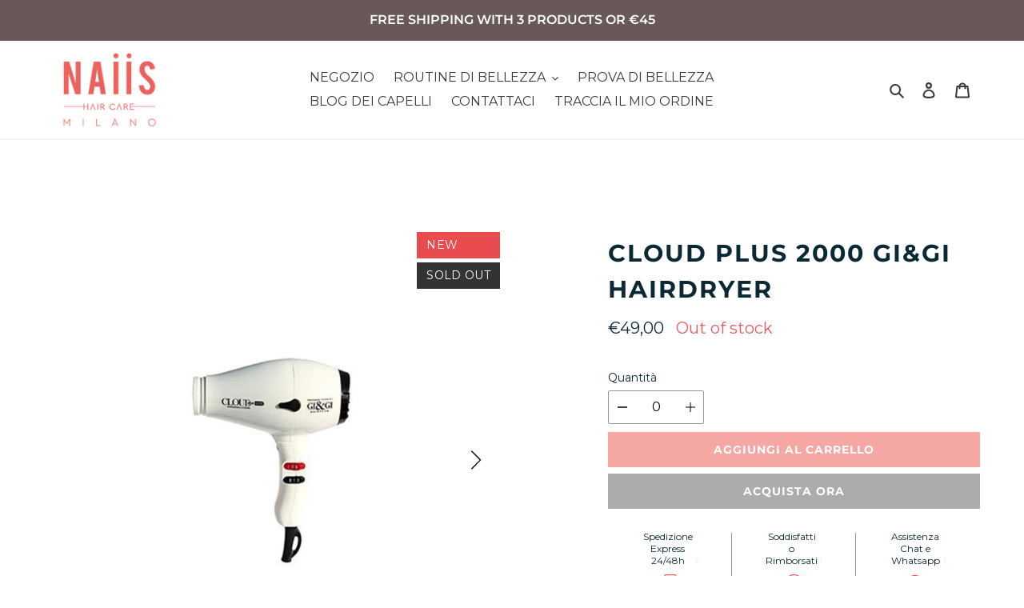

--- FILE ---
content_type: text/css
request_url: https://www.naiis.it/cdn/shop/t/4/compiled_assets/styles.css?3104
body_size: -223
content:
.lh-sale-popup{display:block;position:fixed;bottom:10px;left:10px;min-height:100px;z-index:9999999999;width:360px;transition:1s}.lh-sale-popup.lh-hide{transform:translateY(500px)}.lh-sale-popup[data-position=top-left]{top:10px;left:10px;bottom:auto;right:auto}.lh-sale-popup[data-position=top-left].lh-hide{transform:translateY(-500px)}.lh-sale-popup[data-position=top-right]{top:10px;left:auto;bottom:auto;right:10px}.lh-sale-popup[data-position=top-right].lh-hide{transform:translateY(-500px)}.lh-sale-popup[data-position=bottom-right]{top:auto;left:auto;bottom:10px;right:10px}.lh-sale-popup[data-position=bottom-right].lh-hide{transform:translateY(500px)}.lh-sale-popup .lh-sale-popup-wrapper{background:#fff;padding:10px;border:1px solid #808080;border-radius:5px;display:flex}.lh-sale-popup .lh-sale-popup-thumb{width:75px;height:100%;display:block;position:relative;flex-basis:25%}.lh-sale-popup .np-col-img{width:100%;height:100%;display:block;position:relative;min-height:75px;background-size:contain;background-repeat:no-repeat}.lh-sale-popup .lh-sale-popup-attributes{display:block;flex-basis:75%;align-items:start}.lh-sale-popup .lh-sale-popup-header,.lh-sale-popup .lh-sale-popup-content,.lh-sale-popup .lh-sale-popup-footer{display:block;position:relative;width:100%}.lh-sale-popup p.lh-card-text.lh-buyer-name{display:block;position:relative;font-size:12px;line-height:12px;color:#000;padding:0;margin:5px 0;font-family:Poppins,sans-serif;width:97%}.lh-sale-popup .lh-close-btn{position:absolute;right:10px;top:10px;width:20px;height:20px;opacity:.3}.lh-sale-popup .lh-close-btn:hover{opacity:1}.lh-sale-popup .lh-close-btn:before,.lh-sale-popup .lh-close-btn:after{position:absolute;left:13px;content:" ";height:20px;width:2px;background-color:gray}.lh-sale-popup .lh-close-btn:before{transform:rotate(45deg)}.lh-sale-popup .lh-close-btn:after{transform:rotate(-45deg)}.lh-sale-popup .lh-card-title{font-size:15px;margin:5px 0;padding:0;font-family:Poppins,sans-serif;min-height:18px;line-height:18px;overflow:hidden}.lh-sale-popup span.purchased-time{color:#66f;font-size:11px;font-family:Poppins,sans-serif;display:inline-block;margin:5px 0}.lh-sale-popup .lh-sale-popup-link{position:relative;width:100%;display:block;overflow:hidden;text-overflow:ellipsis;-webkit-line-clamp:2;display:-webkit-box;-webkit-box-orient:vertical}
/*# sourceMappingURL=/cdn/shop/t/4/compiled_assets/styles.css.map?3104= */


--- FILE ---
content_type: text/css
request_url: https://www.naiis.it/cdn/shop/t/4/assets/lh-602122d59c0b63755d133e02.css?v=137299071340518085561636626691
body_size: 18325
content:
[class*=" lni-"],[class^=lni-]{font-family:LineIcons!important;speak:none;font-style:normal;font-weight:400;font-variant:normal;text-transform:none;line-height:1;-webkit-font-smoothing:antialiased;-moz-osx-font-smoothing:grayscale}.lni-add-file:before{content:"\e900"}.lni-empty-file:before{content:"\e916"}.lni-remove-file:before{content:"\e917"}.lni-files:before{content:"\ea6f"}.lni-display-alt:before{content:"\e901"}.lni-laptop-phone:before{content:"\e902"}.lni-laptop:before{content:"\e936"}.lni-mobile:before{content:"\e907"}.lni-tab:before{content:"\e922"}.lni-timer:before{content:"\e903"}.lni-headphone:before{content:"\e904"}.lni-rocket:before{content:"\e905"}.lni-package:before{content:"\e906"}.lni-popup:before{content:"\e909"}.lni-scroll-down:before{content:"\e90a"}.lni-pagination:before{content:"\e90b"}.lni-unlock:before{content:"\e90c"}.lni-lock:before{content:"\e946"}.lni-reload:before{content:"\e90d"}.lni-map-marker:before{content:"\e91e"}.lni-map:before{content:"\e90e"}.lni-game:before{content:"\e90f"}.lni-search:before{content:"\e910"}.lni-alarm:before{content:"\e911"}.lni-code:before{content:"\e91c"}.lni-website:before{content:"\e908"}.lni-code-alt:before{content:"\e912"}.lni-display:before{content:"\e913"}.lni-shortcode:before{content:"\e919"}.lni-headphone-alt:before{content:"\e915"}.lni-alarm-clock:before{content:"\e918"}.lni-bookmark-alt:before{content:"\e91a"}.lni-bookmark:before{content:"\e91b"}.lni-layout:before{content:"\e937"}.lni-keyboard:before{content:"\e91d"}.lni-grid-alt:before{content:"\e91f"}.lni-grid:before{content:"\e920"}.lni-mic:before{content:"\e921"}.lni-signal:before{content:"\e923"}.lni-download:before{content:"\e925"}.lni-upload:before{content:"\e926"}.lni-zip:before{content:"\e927"}.lni-rss-feed:before{content:"\e928"}.lni-warning:before{content:"\e929"}.lni-cloud-sync:before{content:"\e92a"}.lni-cloud-upload:before{content:"\e92b"}.lni-cloud-check:before{content:"\e92c"}.lni-cloud-download:before{content:"\e914"}.lni-cog:before{content:"\e92d"}.lni-dashboard:before{content:"\e92e"}.lni-folder:before{content:"\eaa0"}.lni-database:before{content:"\e92f"}.lni-harddrive:before{content:"\eaab"}.lni-control-panel:before{content:"\e930"}.lni-plug:before{content:"\e931"}.lni-menu:before{content:"\eab8"}.lni-power-switch:before{content:"\e932"}.lni-printer:before{content:"\e933"}.lni-save:before{content:"\eab9"}.lni-layers:before{content:"\e934"}.lni-link:before{content:"\e935"}.lni-share:before{content:"\eaba"}.lni-inbox:before{content:"\eabb"}.lni-unlink:before{content:"\e924"}.lni-microphone:before{content:"\e938"}.lni-magnet:before{content:"\e939"}.lni-mouse:before{content:"\e93a"}.lni-share-alt:before{content:"\e93b"}.lni-bluetooth:before{content:"\e93c"}.lni-crop:before{content:"\e93d"}.lni-cut:before{content:"\e93f"}.lni-protection:before{content:"\e940"}.lni-shield:before{content:"\eabc"}.lni-bolt-alt:before{content:"\e941"}.lni-bolt:before{content:"\e942"}.lni-infinite:before{content:"\e943"}.lni-hand:before{content:"\e944"}.lni-flag:before{content:"\e945"}.lni-zoom-out:before{content:"\e947"}.lni-zoom-in:before{content:"\e948"}.lni-pin-alt:before{content:"\e949"}.lni-pin:before{content:"\e9ba"}.lni-more-alt:before{content:"\e94a"}.lni-more:before{content:"\e958"}.lni-check-box:before{content:"\e94b"}.lni-check-mark-circle:before{content:"\e94c"}.lni-cross-circle:before{content:"\e94d"}.lni-circle-minus:before{content:"\e94e"}.lni-close:before{content:"\e951"}.lni-star-filled:before{content:"\e94f"}.lni-star:before{content:"\e950"}.lni-star-empty:before{content:"\e952"}.lni-star-half:before{content:"\e953"}.lni-question-circle:before{content:"\e954"}.lni-thumbs-down:before{content:"\e955"}.lni-thumbs-up:before{content:"\e956"}.lni-minus:before{content:"\e957"}.lni-plus:before{content:"\e959"}.lni-ban:before{content:"\e95a"}.lni-hourglass:before{content:"\eabd"}.lni-trash:before{content:"\e95b"}.lni-key:before{content:"\e95c"}.lni-pulse:before{content:"\e95d"}.lni-heart:before{content:"\e95e"}.lni-heart-filled:before{content:"\e93e"}.lni-help:before{content:"\e95f"}.lni-paint-roller:before{content:"\e960"}.lni-ux:before{content:"\e961"}.lni-radio-button:before{content:"\e962"}.lni-brush-alt:before{content:"\e963"}.lni-select:before{content:"\eabe"}.lni-slice:before{content:"\e964"}.lni-move:before{content:"\e965"}.lni-wheelchair:before{content:"\e966"}.lni-vector:before{content:"\e967"}.lni-ruler-pencil:before{content:"\e968"}.lni-ruler:before{content:"\e969"}.lni-brush:before{content:"\e96a"}.lni-eraser:before{content:"\e96b"}.lni-ruler-alt:before{content:"\e96c"}.lni-color-pallet:before{content:"\e96d"}.lni-paint-bucket:before{content:"\e96e"}.lni-bulb:before{content:"\e96f"}.lni-highlight-alt:before{content:"\e970"}.lni-highlight:before{content:"\e971"}.lni-handshake:before{content:"\e972"}.lni-briefcase:before{content:"\eabf"}.lni-funnel:before{content:"\eac0"}.lni-world:before{content:"\e973"}.lni-calculator:before{content:"\e974"}.lni-target-revenue:before{content:"\e975"}.lni-revenue:before{content:"\e976"}.lni-invention:before{content:"\e977"}.lni-network:before{content:"\e978"}.lni-credit-cards:before{content:"\e979"}.lni-pie-chart:before{content:"\e97a"}.lni-archive:before{content:"\e97b"}.lni-magnifier:before{content:"\e97c"}.lni-agenda:before{content:"\e97d"}.lni-tag:before{content:"\e97f"}.lni-target:before{content:"\e980"}.lni-stamp:before{content:"\e981"}.lni-clipboard:before{content:"\e982"}.lni-licencse:before{content:"\e983"}.lni-paperclip:before{content:"\e984"}.lni-stats-up:before{content:"\e97e"}.lni-stats-down:before{content:"\e985"}.lni-bar-chart:before{content:"\e986"}.lni-bullhorn:before{content:"\e987"}.lni-calendar:before{content:"\e988"}.lni-quotation:before{content:"\e989"}.lni-bus:before{content:"\e98a"}.lni-car-alt:before{content:"\e98b"}.lni-car:before{content:"\e98c"}.lni-train:before{content:"\e9a0"}.lni-train-alt:before{content:"\e991"}.lni-helicopter:before{content:"\e990"}.lni-ship:before{content:"\e992"}.lni-bridge:before{content:"\e993"}.lni-scooter:before{content:"\e98f"}.lni-plane:before{content:"\e994"}.lni-bi-cycle:before{content:"\e996"}.lni-postcard:before{content:"\e98d"}.lni-road:before{content:"\e98e"}.lni-envelope:before{content:"\e997"}.lni-reply:before{content:"\e998"}.lni-bubble:before{content:"\e995"}.lni-support:before{content:"\e999"}.lni-comment-reply:before{content:"\e99a"}.lni-pointer:before{content:"\e99b"}.lni-phone:before{content:"\e99c"}.lni-phone-handset:before{content:"\eac1"}.lni-comment-alt:before{content:"\e99e"}.lni-comment:before{content:"\e99f"}.lni-coffee-cup:before{content:"\e9a1"}.lni-home:before{content:"\e9a2"}.lni-gift:before{content:"\eac2"}.lni-thought:before{content:"\e9a3"}.lni-eye:before{content:"\eac3"}.lni-user:before{content:"\e9a4"}.lni-users:before{content:"\e9a5"}.lni-wallet:before{content:"\e9a6"}.lni-tshirt:before{content:"\e9a7"}.lni-medall-alt:before{content:"\e9a8"}.lni-medall:before{content:"\e9a9"}.lni-notepad:before{content:"\e9aa"}.lni-crown:before{content:"\e9ab"}.lni-ticket:before{content:"\e9ac"}.lni-ticket-alt:before{content:"\e9ad"}.lni-certificate:before{content:"\e9ae"}.lni-cup:before{content:"\e9af"}.lni-library:before{content:"\e9b0"}.lni-school-bench-alt:before{content:"\e9b1"}.lni-school-bench:before{content:"\e9b4"}.lni-microscope:before{content:"\e9b2"}.lni-school-compass:before{content:"\e9b3"}.lni-information:before{content:"\e9b5"}.lni-graduation:before{content:"\e9b6"}.lni-write:before{content:"\e9b7"}.lni-pencil-alt:before{content:"\e9b8"}.lni-pencil:before{content:"\e9b9"}.lni-blackboard:before{content:"\e9bb"}.lni-book:before{content:"\e9bc"}.lni-shuffle:before{content:"\e9bd"}.lni-gallery:before{content:"\eac4"}.lni-image:before{content:"\eac5"}.lni-volume-mute:before{content:"\e9be"}.lni-backward:before{content:"\e9bf"}.lni-forward:before{content:"\e9c0"}.lni-stop:before{content:"\e9c1"}.lni-play:before{content:"\e9c2"}.lni-pause:before{content:"\e9c3"}.lni-music:before{content:"\e9c4"}.lni-frame-expand:before{content:"\e9c5"}.lni-full-screen:before{content:"\eac6"}.lni-video:before{content:"\e9c6"}.lni-volume-high:before{content:"\e9c7"}.lni-volume-low:before{content:"\e9c8"}.lni-volume-medium:before{content:"\e9c9"}.lni-volume:before{content:"\e9ca"}.lni-camera:before{content:"\e9cb"}.lni-invest-monitor:before{content:"\e9cc"}.lni-grow:before{content:"\e9cd"}.lni-money-location:before{content:"\e9ce"}.lni-cloudnetwork:before{content:"\e9cf"}.lni-diamond:before{content:"\e9d0"}.lni-customer:before{content:"\e9d1"}.lni-domain:before{content:"\e9d2"}.lni-target-audience:before{content:"\e9d3"}.lni-seo:before{content:"\e9d4"}.lni-keyword-research:before{content:"\e9d5"}.lni-seo-monitoring:before{content:"\e9d6"}.lni-seo-consulting:before{content:"\e9d7"}.lni-money-protection:before{content:"\e9d8"}.lni-offer:before{content:"\e9d9"}.lni-delivery:before{content:"\e9da"}.lni-investment:before{content:"\e9db"}.lni-shopping-basket:before{content:"\e9dc"}.lni-coin:before{content:"\e9dd"}.lni-cart-full:before{content:"\e9de"}.lni-cart:before{content:"\e9df"}.lni-burger:before{content:"\e9e0"}.lni-restaurant:before{content:"\e9e1"}.lni-service:before{content:"\e9e2"}.lni-chef-hat:before{content:"\e9e3"}.lni-cake:before{content:"\e9e4"}.lni-pizza:before{content:"\e9e5"}.lni-teabag:before{content:"\e9e6"}.lni-dinner:before{content:"\e9e7"}.lni-taxi:before{content:"\e9e8"}.lni-caravan:before{content:"\e9e9"}.lni-pyramids:before{content:"\e9ea"}.lni-surfboard:before{content:"\e9eb"}.lni-travel:before{content:"\e9ec"}.lni-island:before{content:"\e9ed"}.lni-mashroom:before{content:"\e9ee"}.lni-sprout:before{content:"\e9ef"}.lni-tree:before{content:"\e9f0"}.lni-trees:before{content:"\e9f1"}.lni-flower:before{content:"\e9f2"}.lni-bug:before{content:"\e9f3"}.lni-leaf:before{content:"\e9f4"}.lni-fresh-juice:before{content:"\e9f5"}.lni-heart-monitor:before{content:"\e9f6"}.lni-dumbbell:before{content:"\e9f7"}.lni-skipping-rope:before{content:"\e9f8"}.lni-slim:before{content:"\e9f9"}.lni-weight:before{content:"\e9fa"}.lni-basketball:before{content:"\e9fb"}.lni-first-aid:before{content:"\e9fc"}.lni-ambulance:before{content:"\e9fd"}.lni-hospital:before{content:"\e9fe"}.lni-syringe:before{content:"\e9ff"}.lni-capsule:before{content:"\ea00"}.lni-stethoscope:before{content:"\ea01"}.lni-wheelbarrow:before{content:"\ea02"}.lni-shovel:before{content:"\ea03"}.lni-construction-hammer:before{content:"\ea04"}.lni-brick:before{content:"\ea05"}.lni-hammer:before{content:"\eac7"}.lni-helmet:before{content:"\ea06"}.lni-trowel:before{content:"\ea07"}.lni-construction:before{content:"\ea08"}.lni-apartment:before{content:"\ea09"}.lni-juice:before{content:"\ea0a"}.lni-spray:before{content:"\ea0b"}.lni-candy-cane:before{content:"\ea0c"}.lni-candy:before{content:"\ea0d"}.lni-fireworks:before{content:"\ea0e"}.lni-flags:before{content:"\ea0f"}.lni-baloon:before{content:"\ea10"}.lni-cloud:before{content:"\ea11"}.lni-night:before{content:"\ea12"}.lni-cloudy-sun:before{content:"\ea13"}.lni-rain:before{content:"\ea14"}.lni-thunder:before{content:"\ea15"}.lni-drop:before{content:"\ea16"}.lni-thunder-alt:before{content:"\ea18"}.lni-sun:before{content:"\ea17"}.lni-spell-check:before{content:"\ea1a"}.lni-text-format:before{content:"\ea1b"}.lni-text-format-remove:before{content:"\ea1c"}.lni-italic:before{content:"\ea1d"}.lni-line-dotted:before{content:"\ea1e"}.lni-text-align-center:before{content:"\ea19"}.lni-text-align-left:before{content:"\ea20"}.lni-text-align-right:before{content:"\ea21"}.lni-text-align-justify:before{content:"\ea22"}.lni-bold:before{content:"\ea23"}.lni-page-break:before{content:"\ea24"}.lni-strikethrough:before{content:"\ea25"}.lni-text-size:before{content:"\ea26"}.lni-line-dashed:before{content:"\ea27"}.lni-line-double:before{content:"\ea28"}.lni-direction-ltr:before{content:"\ea29"}.lni-direction-rtl:before{content:"\ea2a"}.lni-list:before{content:"\ea2b"}.lni-line-spacing:before{content:"\ea2f"}.lni-sort-alpha-asc:before{content:"\ea1f"}.lni-sort-amount-asc:before{content:"\ea2c"}.lni-indent-decrease:before{content:"\ea2d"}.lni-indent-increase:before{content:"\ea2e"}.lni-pilcrow:before{content:"\ea30"}.lni-underline:before{content:"\ea31"}.lni-dollar:before{content:"\ea32"}.lni-rupee:before{content:"\ea33"}.lni-pound:before{content:"\ea34"}.lni-yen:before{content:"\ea35"}.lni-euro:before{content:"\ea36"}.lni-emoji-happy:before{content:"\ea37"}.lni-emoji-tounge:before{content:"\ea38"}.lni-emoji-cool:before{content:"\ea39"}.lni-emoji-friendly:before{content:"\ea3a"}.lni-emoji-neutral:before{content:"\ea3b"}.lni-emoji-sad:before{content:"\ea3c"}.lni-emoji-smile:before{content:"\ea3d"}.lni-emoji-suspect:before{content:"\ea3e"}.lni-direction-alt:before{content:"\ea3f"}.lni-enter:before{content:"\ea40"}.lni-exit-down:before{content:"\ea41"}.lni-exit-up:before{content:"\ea5f"}.lni-exit:before{content:"\ea42"}.lni-chevron-up:before{content:"\ea43"}.lni-chevron-left:before{content:"\ea44"}.lni-chevron-down:before{content:"\ea45"}.lni-chevron-right:before{content:"\ea46"}.lni-arrow-down:before{content:"\ea47"}.lni-arrows-horizontal:before{content:"\ea48"}.lni-arrows-vertical:before{content:"\ea49"}.lni-direction:before{content:"\ea4a"}.lni-arrow-left:before{content:"\ea4b"}.lni-arrow-right:before{content:"\ea4c"}.lni-arrow-up:before{content:"\ea4d"}.lni-arrow-down-circle:before{content:"\ea4e"}.lni-anchor:before{content:"\ea4f"}.lni-arrow-left-circle:before{content:"\ea50"}.lni-arrow-right-circle:before{content:"\ea51"}.lni-arrow-up-circle:before{content:"\ea52"}.lni-angle-double-down:before{content:"\ea53"}.lni-angle-double-left:before{content:"\ea54"}.lni-angle-double-right:before{content:"\ea55"}.lni-angle-double-up:before{content:"\ea56"}.lni-arrow-top-left:before{content:"\ea57"}.lni-arrow-top-right:before{content:"\ea58"}.lni-chevron-down-circle:before{content:"\ea59"}.lni-chevron-left-circle:before{content:"\ea5a"}.lni-chevron-right-circle:before{content:"\ea5b"}.lni-chevron-up-circle:before{content:"\ea5c"}.lni-shift-left:before{content:"\ea5d"}.lni-shift-right:before{content:"\ea5e"}.lni-pointer-down:before{content:"\ea60"}.lni-pointer-right:before{content:"\ea62"}.lni-pointer-left:before{content:"\ea61"}.lni-pointer-up:before{content:"\ea63"}.lni-spinner-arrow:before{content:"\ea64"}.lni-spinner-solid:before{content:"\ea65"}.lni-spinner:before{content:"\ea66"}.lni-google:before{content:"\e99d"}.lni-producthunt:before{content:"\ea68"}.lni-paypal:before{content:"\eab3"}.lni-paypal-original:before{content:"\ea6c"}.lni-java:before{content:"\ea6d"}.lni-microsoft:before{content:"\ea6b"}.lni-windows:before{content:"\ea6e"}.lni-flickr:before{content:"\ea70"}.lni-drupal:before{content:"\ea9f"}.lni-drupal-original:before{content:"\ea71"}.lni-android:before{content:"\eab7"}.lni-android-original:before{content:"\ea72"}.lni-playstore:before{content:"\eab4"}.lni-git:before{content:"\ea9b"}.lni-github-original:before{content:"\ea73"}.lni-github:before{content:"\ea9c"}.lni-steam:before{content:"\ea75"}.lni-shopify:before{content:"\ea76"}.lni-snapchat:before{content:"\ea77"}.lni-soundcloud:before{content:"\eab5"}.lni-souncloud-original:before{content:"\ea78"}.lni-telegram:before{content:"\ea79"}.lni-twitch:before{content:"\ea7a"}.lni-vimeo:before{content:"\ea7c"}.lni-vk:before{content:"\ea7d"}.lni-wechat:before{content:"\ea7e"}.lni-whatsapp:before{content:"\ea7f"}.lni-yahoo:before{content:"\ea80"}.lni-youtube:before{content:"\ea81"}.lni-stackoverflow:before{content:"\ea82"}.lni-slideshare:before{content:"\ea84"}.lni-slack:before{content:"\ea85"}.lni-lineicons-alt:before{content:"\ea69"}.lni-lineicons:before{content:"\ea6a"}.lni-skype:before{content:"\ea86"}.lni-pinterest:before{content:"\ea87"}.lni-reddit:before{content:"\ea88"}.lni-line:before{content:"\ea89"}.lni-megento:before{content:"\ea8b"}.lni-blogger:before{content:"\ea8e"}.lni-bootstrap:before{content:"\ea8f"}.lni-dribbble:before{content:"\ea90"}.lni-dropbox:before{content:"\ea98"}.lni-dropbox-original:before{content:"\ea91"}.lni-envato:before{content:"\ea92"}.lni-500px:before{content:"\ea95"}.lni-twitter-original:before{content:"\ea7b"}.lni-twitter:before{content:"\ea97"}.lni-twitter-filled:before{content:"\eac8"}.lni-facebook-messenger:before{content:"\ea93"}.lni-facebook-original:before{content:"\ea94"}.lni-facebook-filled:before{content:"\ea99"}.lni-facebook:before{content:"\ea9a"}.lni-joomla:before{content:"\eac9"}.lni-firefox:before{content:"\ea9d"}.lni-amazon-original:before{content:"\ea74"}.lni-amazon:before{content:"\ea9e"}.lni-linkedin-original:before{content:"\ea8a"}.lni-linkedin:before{content:"\eaa1"}.lni-linkedin-filled:before{content:"\eaca"}.lni-bitbucket:before{content:"\eaa2"}.lni-quora:before{content:"\eaa3"}.lni-medium:before{content:"\eaa4"}.lni-instagram-original:before{content:"\ea8c"}.lni-instagram-filled:before{content:"\eaa6"}.lni-instagram:before{content:"\eaa7"}.lni-bitcoin:before{content:"\eaa8"}.lni-stripe:before{content:"\eaa9"}.lni-wordpress-filled:before{content:"\eaaa"}.lni-wordpress:before{content:"\ea96"}.lni-google-plus:before{content:"\eaac"}.lni-mastercard:before{content:"\eaae"}.lni-visa:before{content:"\eaaf"}.lni-amex:before{content:"\eacb"}.lni-apple:before{content:"\eab0"}.lni-behance:before{content:"\eab1"}.lni-behance-original:before{content:"\ea8d"}.lni-chrome:before{content:"\eab2"}.lni-spotify-original:before{content:"\ea83"}.lni-spotify:before{content:"\eab6"}.lni-html:before{content:"\eaad"}.lni-css:before{content:"\eaa5"}.lni-ycombinator:before{content:"\ea67"}.size-xs{font-size:calc(var(--lh-font-size) * 1)!important}.size-sm{font-size:calc(var(--lh-font-size) * 1.55)!important}.size-md{font-size:calc(var(--lh-font-size) * 2.25)!important}.size-fw{font-size:1.2857142857em;line-height:.8em;width:1.2857142857em;height:.8em;margin-top:-.2em!important;vertical-align:middle}.size-lg{font-size:calc(var(--lh-font-size) * 3)!important}@-webkit-keyframes spin{0%{-webkit-transform:rotate(0);transform:rotate(0)}to{-webkit-transform:rotate(359deg);transform:rotate(359deg)}}@keyframes spin{0%{-webkit-transform:rotate(0);transform:rotate(0)}to{-webkit-transform:rotate(359deg);transform:rotate(359deg)}}@-webkit-keyframes burst{0%{-webkit-transform:scale(1);transform:scale(1);opacity:1}90%{-webkit-transform:scale(1.5);transform:scale(1.5);opacity:0}}@keyframes burst{0%{-webkit-transform:scale(1);transform:scale(1);opacity:1}90%{-webkit-transform:scale(1.5);transform:scale(1.5);opacity:0}}@-webkit-keyframes flashing{0%{opacity:1}45%{opacity:0}90%{opacity:1}}@keyframes flashing{0%{opacity:1}45%{opacity:0}90%{opacity:1}}@-webkit-keyframes fade-left{0%{-webkit-transform:translateX(0);transform:translate(0);opacity:1}75%{-webkit-transform:translateX(-20px);transform:translate(-20px);opacity:0}}@keyframes fade-left{0%{-webkit-transform:translateX(0);transform:translate(0);opacity:1}75%{-webkit-transform:translateX(-20px);transform:translate(-20px);opacity:0}}@-webkit-keyframes fade-right{0%{-webkit-transform:translateX(0);transform:translate(0);opacity:1}75%{-webkit-transform:translateX(20px);transform:translate(20px);opacity:0}}@keyframes fade-right{0%{-webkit-transform:translateX(0);transform:translate(0);opacity:1}75%{-webkit-transform:translateX(20px);transform:translate(20px);opacity:0}}@-webkit-keyframes fade-up{0%{-webkit-transform:translateY(0);transform:translateY(0);opacity:1}75%{-webkit-transform:translateY(-20px);transform:translateY(-20px);opacity:0}}@keyframes fade-up{0%{-webkit-transform:translateY(0);transform:translateY(0);opacity:1}75%{-webkit-transform:translateY(-20px);transform:translateY(-20px);opacity:0}}@-webkit-keyframes fade-down{0%{-webkit-transform:translateY(0);transform:translateY(0);opacity:1}75%{-webkit-transform:translateY(20px);transform:translateY(20px);opacity:0}}@keyframes fade-down{0%{-webkit-transform:translateY(0);transform:translateY(0);opacity:1}75%{-webkit-transform:translateY(20px);transform:translateY(20px);opacity:0}}@-webkit-keyframes tada{section[data-layouthub=section] from{-webkit-transform:scale3d(1,1,1);transform:scale3d(1,1,1)}10%,20%{-webkit-transform:scale3d(.95,.95,.95) rotate3d(0,0,1,-10deg);transform:scale3d(.95,.95,.95) rotate3d(0,0,1,-10deg)}30%,50%,70%,90%{-webkit-transform:scale3d(1,1,1) rotate3d(0,0,1,10deg);transform:scale3d(1,1,1) rotate3d(0,0,1,10deg)}40%,60%,80%{-webkit-transform:scale3d(1,1,1) rotate3d(0,0,1,-10deg);transform:scale3d(1,1,1) rotate3d(0,0,1,-10deg)}section[data-layouthub=section] to{-webkit-transform:scale3d(1,1,1);transform:scale3d(1,1,1)}}@keyframes tada{section[data-layouthub=section] from{-webkit-transform:scale3d(1,1,1);transform:scale3d(1,1,1)}10%,20%{-webkit-transform:scale3d(.95,.95,.95) rotate3d(0,0,1,-10deg);transform:scale3d(.95,.95,.95) rotate3d(0,0,1,-10deg)}30%,50%,70%,90%{-webkit-transform:scale3d(1,1,1) rotate3d(0,0,1,10deg);transform:scale3d(1,1,1) rotate3d(0,0,1,10deg)}40%,60%,80%{-webkit-transform:rotate3d(0,0,1,-10deg);transform:rotate3d(0,0,1,-10deg)}section[data-layouthub=section] to{-webkit-transform:scale3d(1,1,1);transform:scale3d(1,1,1)}}.lni-spin-effect,.lni-spin-effect-hover:hover{-webkit-animation:spin 2s linear infinite;animation:spin 2s linear infinite}.lni-tada-effect,.lni-tada-effect-hover:hover{-webkit-animation:tada 1.5s ease infinite;animation:tada 1.5s ease infinite}.lni-flashing-effect,.lni-flashing-effect-hover:hover{-webkit-animation:flashing 1.5s infinite linear;animation:flashing 1.5s infinite linear}.lni-burst-effect,.lni-burst-effect-hover:hover{-webkit-animation:burst 1.5s infinite linear;animation:burst 1.5s infinite linear}.lni-fade-up-effect,.lni-fade-up-effect-hover:hover{-webkit-animation:fade-up 1.5s infinite linear;animation:fade-up 1.5s infinite linear}.lni-fade-down-effect,.lni-fade-down-effect-hover:hover{-webkit-animation:fade-down 1.5s infinite linear;animation:fade-down 1.5s infinite linear}.lni-fade-left-effect,.lni-fade-left-effect-hover:hover{-webkit-animation:fade-left 1.5s infinite linear;animation:fade-left 1.5s infinite linear}.lni-fade-right-effect,.lni-fade-right-effect-hover:hover{-webkit-animation:fade-right 1.5s infinite linear;animation:fade-right 1.5s infinite linear}.lh-container{width:100%;padding-right:15px;padding-left:15px;margin-right:auto;margin-left:auto}@media (min-width:576px){.lh-container{max-width:540px}}@media (min-width:768px){.lh-container{max-width:720px}}@media (min-width:992px){.lh-container{max-width:960px}}@media (min-width:1200px){.lh-container{max-width:1200px}}.lh-container-fluid{width:100%;padding-right:15px;padding-left:15px;margin-right:auto;margin-left:auto}.lh-row{display:-ms-flexbox;display:flex;-ms-flex-wrap:wrap;flex-wrap:wrap;margin-right:-15px;margin-left:-15px}.lh-col-md-1,.lh-col-md-10,.lh-col-md-11,.lh-col-md-12,.lh-col-md-2,.lh-col-md-3,.lh-col-md-4,.lh-col-md-5,.lh-col-md-6,.lh-col-md-7,.lh-col-md-8,.lh-col-md-9{position:relative;width:100%;padding-right:15px;padding-left:15px;box-sizing:border-box}.lh-col-md-1{-ms-flex:0 0 8.333333%;flex:0 0 8.333333%;max-width:8.333333%}.lh-col-md-2{-ms-flex:0 0 16.666667%;flex:0 0 16.666667%;max-width:16.666667%}.lh-col-md-3{-ms-flex:0 0 25%;flex:0 0 25%;max-width:25%}.lh-col-md-4{-ms-flex:0 0 33.333333%;flex:0 0 33.333333%;max-width:33.333333%}.lh-col-md-5{-ms-flex:0 0 41.666667%;flex:0 0 41.666667%;max-width:41.666667%}.lh-col-md-6{-ms-flex:0 0 50%;flex:0 0 50%;max-width:50%}.lh-col-md-7{-ms-flex:0 0 58.333333%;flex:0 0 58.333333%;max-width:58.333333%}.lh-col-md-8{-ms-flex:0 0 66.666667%;flex:0 0 66.666667%;max-width:66.666667%}.lh-col-md-9{-ms-flex:0 0 75%;flex:0 0 75%;max-width:75%}.lh-col-md-10{-ms-flex:0 0 83.333333%;flex:0 0 83.333333%;max-width:83.333333%}.lh-col-md-11{-ms-flex:0 0 91.666667%;flex:0 0 91.666667%;max-width:91.666667%}.lh-col-md-12{-ms-flex:0 0 100%;flex:0 0 100%;max-width:100%}section[data-layouthub=section] *,section[data-layouthub=section] :after,section[data-layouthub=section] :before{box-sizing:border-box;color:inherit}section[data-layouthub=section] h1,section[data-layouthub=section] h2,section[data-layouthub=section] h3,section[data-layouthub=section] h4,section[data-layouthub=section] h5,section[data-layouthub=section] h6{color:#000;font-weight:500;line-height:1.5;letter-spacing:0;margin:0;padding:0;font-family:inherit;text-transform:inherit}section[data-layouthub=section] p{margin:0;padding:0}section[data-layouthub=section] a{text-decoration:none;transition:all .3s ease 0s}section[data-layouthub=section] li,section[data-layouthub=section] ul{margin:0;padding:0;list-style:none}section[data-layouthub=section] img{max-width:100%;border:0}@keyframes spin{0%{transform:rotate(0)}to{transform:rotate(359deg)}}@keyframes progress-bar-stripes{0%{background-position:0 0}to{background-position:40px 0}}@keyframes show{0%{opacity:0;display:none}1%{display:block;opacity:0}to{opacity:1;display:block}}@keyframes hide{0%{display:block;opacity:1}99%{display:block;opacity:0}to{display:none;opacity:0}}.swiper-container{margin:0 auto;position:relative;overflow:hidden;list-style:none;padding:0;z-index:1}.swiper-container-no-flexbox .swiper-slide{float:left}.swiper-container-vertical>.swiper-wrapper{-webkit-box-orient:vertical;-webkit-box-direction:normal;-webkit-flex-direction:column;-ms-flex-direction:column;flex-direction:column}.swiper-wrapper{position:relative;width:100%;height:100%;z-index:1;display:-webkit-box;display:-webkit-flex;display:-ms-flexbox;display:flex;-webkit-transition-property:-webkit-transform;transition-property:-webkit-transform;-o-transition-property:transform;transition-property:transform;transition-property:transform,-webkit-transform;-webkit-box-sizing:content-box;box-sizing:content-box}.swiper-container-android .swiper-slide,.swiper-wrapper{-webkit-transform:translate3d(0,0,0);transform:translateZ(0)}.swiper-container-multirow>.swiper-wrapper{-webkit-flex-wrap:wrap;-ms-flex-wrap:wrap;flex-wrap:wrap}.swiper-container-free-mode>.swiper-wrapper{-webkit-transition-timing-function:ease-out;-o-transition-timing-function:ease-out;transition-timing-function:ease-out;margin:0 auto}.swiper-slide{-webkit-flex-shrink:0;-ms-flex-negative:0;flex-shrink:0;width:100%;height:100%;position:relative;-webkit-transition-property:-webkit-transform;transition-property:-webkit-transform;-o-transition-property:transform;transition-property:transform;transition-property:transform,-webkit-transform}.swiper-slide-invisible-blank{visibility:hidden}.swiper-container-autoheight,.swiper-container-autoheight .swiper-slide{height:auto}.swiper-container-autoheight .swiper-wrapper{-webkit-box-align:start;-webkit-align-items:flex-start;-ms-flex-align:start;align-items:flex-start;-webkit-transition-property:height,-webkit-transform;transition-property:height,-webkit-transform;-o-transition-property:transform,height;transition-property:transform,height;transition-property:transform,height,-webkit-transform}.swiper-container-3d{-webkit-perspective:1200px;perspective:1200px}.swiper-container-3d .swiper-cube-shadow,.swiper-container-3d .swiper-slide,.swiper-container-3d .swiper-slide-shadow-bottom,.swiper-container-3d .swiper-slide-shadow-left,.swiper-container-3d .swiper-slide-shadow-right,.swiper-container-3d .swiper-slide-shadow-top,.swiper-container-3d .swiper-wrapper{-webkit-transform-style:preserve-3d;transform-style:preserve-3d}.swiper-container-3d .swiper-slide-shadow-bottom,.swiper-container-3d .swiper-slide-shadow-left,.swiper-container-3d .swiper-slide-shadow-right,.swiper-container-3d .swiper-slide-shadow-top{position:absolute;left:0;top:0;width:100%;height:100%;pointer-events:none;z-index:10}.swiper-container-3d .swiper-slide-shadow-left{background-image:-webkit-gradient(linear,right top,left top,from(rgba(0,0,0,.5)),to(rgba(0,0,0,0)));background-image:-webkit-linear-gradient(right,rgba(0,0,0,.5),rgba(0,0,0,0));background-image:-o-linear-gradient(right,rgba(0,0,0,.5),rgba(0,0,0,0));background-image:linear-gradient(to left,#00000080,#0000)}.swiper-container-3d .swiper-slide-shadow-right{background-image:-webkit-gradient(linear,left top,right top,from(rgba(0,0,0,.5)),to(rgba(0,0,0,0)));background-image:-webkit-linear-gradient(left,rgba(0,0,0,.5),rgba(0,0,0,0));background-image:-o-linear-gradient(left,rgba(0,0,0,.5),rgba(0,0,0,0));background-image:linear-gradient(to right,#00000080,#0000)}.swiper-container-3d .swiper-slide-shadow-top{background-image:-webkit-gradient(linear,left bottom,left top,from(rgba(0,0,0,.5)),to(rgba(0,0,0,0)));background-image:-webkit-linear-gradient(bottom,rgba(0,0,0,.5),rgba(0,0,0,0));background-image:-o-linear-gradient(bottom,rgba(0,0,0,.5),rgba(0,0,0,0));background-image:linear-gradient(to top,#00000080,#0000)}.swiper-container-3d .swiper-slide-shadow-bottom{background-image:-webkit-gradient(linear,left top,left bottom,from(rgba(0,0,0,.5)),to(rgba(0,0,0,0)));background-image:-webkit-linear-gradient(top,rgba(0,0,0,.5),rgba(0,0,0,0));background-image:-o-linear-gradient(top,rgba(0,0,0,.5),rgba(0,0,0,0));background-image:linear-gradient(to bottom,#00000080,#0000)}.swiper-container-wp8-horizontal,.swiper-container-wp8-horizontal>.swiper-wrapper{-ms-touch-action:pan-y;touch-action:pan-y}.swiper-container-wp8-vertical,.swiper-container-wp8-vertical>.swiper-wrapper{-ms-touch-action:pan-x;touch-action:pan-x}.swiper-button-next,.swiper-button-prev{position:absolute;top:50%;width:27px;height:44px;margin-top:-22px;z-index:10;cursor:pointer;background-size:27px 44px;background-position:center;background-repeat:no-repeat}.swiper-button-next.swiper-button-disabled,.swiper-button-prev.swiper-button-disabled{opacity:.35;cursor:auto;pointer-events:none}.swiper-button-prev,.swiper-container-rtl .swiper-button-next{background-image:url("data:image/svg xml;charset=utf-8,<svg xmlns='http://www.w3.org/2000/svg' viewBox='0 0 27 44'><path d='M0,22L22,0l2.1,2.1L4.2,22l19.9,19.9L22,44L0,22L0,22L0,22z' fill='#007aff'/></svg>");left:10px;right:auto}.swiper-button-next,.swiper-container-rtl .swiper-button-prev{background-image:url("data:image/svg xml;charset=utf-8,<svg xmlns='http://www.w3.org/2000/svg' viewBox='0 0 27 44'><path d='M27,22L27,22L5,44l-2.1-2.1L22.8,22L2.9,2.1L5,0L27,22L27,22z' fill='#007aff'/></svg>");right:10px;left:auto}.swiper-button-prev.swiper-button-white,.swiper-container-rtl .swiper-button-next.swiper-button-white{background-image:url("data:image/svg xml;charset=utf-8,<svg xmlns='http://www.w3.org/2000/svg' viewBox='0 0 27 44'><path d='M0,22L22,0l2.1,2.1L4.2,22l19.9,19.9L22,44L0,22L0,22L0,22z' fill='#ffffff'/></svg>")}.swiper-button-next.swiper-button-white,.swiper-container-rtl .swiper-button-prev.swiper-button-white{background-image:url("data:image/svg xml;charset=utf-8,<svg xmlns='http://www.w3.org/2000/svg' viewBox='0 0 27 44'><path d='M27,22L27,22L5,44l-2.1-2.1L22.8,22L2.9,2.1L5,0L27,22L27,22z' fill='#ffffff'/></svg>")}.swiper-button-prev.swiper-button-black,.swiper-container-rtl .swiper-button-next.swiper-button-black{background-image:url("data:image/svg xml;charset=utf-8,<svg xmlns='http://www.w3.org/2000/svg' viewBox='0 0 27 44'><path d='M0,22L22,0l2.1,2.1L4.2,22l19.9,19.9L22,44L0,22L0,22L0,22z' fill='#000000'/></svg>")}.swiper-button-next.swiper-button-black,.swiper-container-rtl .swiper-button-prev.swiper-button-black{background-image:url("data:image/svg xml;charset=utf-8,<svg xmlns='http://www.w3.org/2000/svg' viewBox='0 0 27 44'><path d='M27,22L27,22L5,44l-2.1-2.1L22.8,22L2.9,2.1L5,0L27,22L27,22z' fill='#000000'/></svg>")}.swiper-button-lock{display:none}.swiper-pagination{position:absolute;text-align:center;-webkit-transition:.3s opacity;-o-transition:.3s opacity;transition:.3s opacity;-webkit-transform:translate3d(0,0,0);transform:translateZ(0);z-index:10}.swiper-pagination.swiper-pagination-hidden{opacity:0}.swiper-container-horizontal>.swiper-pagination-bullets,.swiper-pagination-custom,.swiper-pagination-fraction{bottom:10px;left:0;width:100%}.swiper-pagination-bullets-dynamic{overflow:hidden;font-size:0}.swiper-pagination-bullets-dynamic .swiper-pagination-bullet{-webkit-transform:scale(.33);-ms-transform:scale(.33);transform:scale(.33);position:relative}.swiper-pagination-bullets-dynamic .swiper-pagination-bullet-active,.swiper-pagination-bullets-dynamic .swiper-pagination-bullet-active-main{-webkit-transform:scale(1);-ms-transform:scale(1);transform:scale(1)}.swiper-pagination-bullets-dynamic .swiper-pagination-bullet-active-prev{-webkit-transform:scale(.66);-ms-transform:scale(.66);transform:scale(.66)}.swiper-pagination-bullets-dynamic .swiper-pagination-bullet-active-prev-prev{-webkit-transform:scale(.33);-ms-transform:scale(.33);transform:scale(.33)}.swiper-pagination-bullets-dynamic .swiper-pagination-bullet-active-next{-webkit-transform:scale(.66);-ms-transform:scale(.66);transform:scale(.66)}.swiper-pagination-bullets-dynamic .swiper-pagination-bullet-active-next-next{-webkit-transform:scale(.33);-ms-transform:scale(.33);transform:scale(.33)}.swiper-pagination-bullet{width:8px;height:8px;display:inline-block;border-radius:100%;background:#000;opacity:.2}button.swiper-pagination-bullet{border:none;margin:0;padding:0;-webkit-box-shadow:none;box-shadow:none;-webkit-appearance:none;-moz-appearance:none;appearance:none}.swiper-pagination-clickable .swiper-pagination-bullet{cursor:pointer}.swiper-pagination-bullet-active{opacity:1;background:#007aff}.swiper-container-vertical>.swiper-pagination-bullets{right:10px;top:50%;-webkit-transform:translate3d(0,-50%,0);transform:translate3d(0,-50%,0)}.swiper-container-vertical>.swiper-pagination-bullets .swiper-pagination-bullet{margin:6px 0;display:block}.swiper-container-vertical>.swiper-pagination-bullets.swiper-pagination-bullets-dynamic{top:50%;-webkit-transform:translateY(-50%);-ms-transform:translateY(-50%);transform:translateY(-50%);width:8px}.swiper-container-vertical>.swiper-pagination-bullets.swiper-pagination-bullets-dynamic .swiper-pagination-bullet{display:inline-block;-webkit-transition:.2s top,.2s -webkit-transform;transition:.2s top,.2s -webkit-transform;-o-transition:.2s transform,.2s top;transition:.2s transform,.2s top;transition:.2s transform,.2s top,.2s -webkit-transform}.swiper-container-horizontal>.swiper-pagination-bullets .swiper-pagination-bullet{margin:0 4px}.swiper-container-horizontal>.swiper-pagination-bullets.swiper-pagination-bullets-dynamic{left:50%;-webkit-transform:translateX(-50%);-ms-transform:translateX(-50%);transform:translate(-50%);white-space:nowrap}.swiper-container-horizontal>.swiper-pagination-bullets.swiper-pagination-bullets-dynamic .swiper-pagination-bullet{-webkit-transition:.2s left,.2s -webkit-transform;transition:.2s left,.2s -webkit-transform;-o-transition:.2s transform,.2s left;transition:.2s transform,.2s left;transition:.2s transform,.2s left,.2s -webkit-transform}.swiper-container-horizontal.swiper-container-rtl>.swiper-pagination-bullets-dynamic .swiper-pagination-bullet{-webkit-transition:.2s right,.2s -webkit-transform;transition:.2s right,.2s -webkit-transform;-o-transition:.2s transform,.2s right;transition:.2s transform,.2s right;transition:.2s transform,.2s right,.2s -webkit-transform}.swiper-pagination-progressbar{background:#00000040;position:absolute}.swiper-pagination-progressbar .swiper-pagination-progressbar-fill{background:#007aff;position:absolute;left:0;top:0;width:100%;height:100%;-webkit-transform:scale(0);-ms-transform:scale(0);transform:scale(0);-webkit-transform-origin:left top;-ms-transform-origin:left top;transform-origin:left top}.swiper-container-rtl .swiper-pagination-progressbar .swiper-pagination-progressbar-fill{-webkit-transform-origin:right top;-ms-transform-origin:right top;transform-origin:right top}.swiper-container-horizontal>.swiper-pagination-progressbar,.swiper-container-vertical>.swiper-pagination-progressbar.swiper-pagination-progressbar-opposite{width:100%;height:4px;left:0;top:0}.swiper-container-horizontal>.swiper-pagination-progressbar.swiper-pagination-progressbar-opposite,.swiper-container-vertical>.swiper-pagination-progressbar{width:4px;height:100%;left:0;top:0}.swiper-pagination-white .swiper-pagination-bullet-active{background:#fff}.swiper-pagination-progressbar.swiper-pagination-white{background:#ffffff40}.swiper-pagination-progressbar.swiper-pagination-white .swiper-pagination-progressbar-fill{background:#fff}.swiper-pagination-black .swiper-pagination-bullet-active{background:#000}.swiper-pagination-progressbar.swiper-pagination-black{background:#00000040}.swiper-pagination-progressbar.swiper-pagination-black .swiper-pagination-progressbar-fill{background:#000}.swiper-pagination-lock{display:none}.swiper-scrollbar{border-radius:10px;position:relative;-ms-touch-action:none;background:#0000001a}.swiper-container-horizontal>.swiper-scrollbar{position:absolute;left:1%;bottom:3px;z-index:50;height:5px;width:98%}.swiper-container-vertical>.swiper-scrollbar{position:absolute;right:3px;top:1%;z-index:50;width:5px;height:98%}.swiper-scrollbar-drag{height:100%;width:100%;position:relative;background:#00000080;border-radius:10px;left:0;top:0}.swiper-scrollbar-cursor-drag{cursor:move}.swiper-scrollbar-lock{display:none}.swiper-zoom-container{width:100%;height:100%;display:-webkit-box;display:-webkit-flex;display:-ms-flexbox;display:flex;-webkit-box-pack:center;-webkit-justify-content:center;-ms-flex-pack:center;justify-content:center;-webkit-box-align:center;-webkit-align-items:center;-ms-flex-align:center;align-items:center;text-align:center}.swiper-zoom-container>canvas,.swiper-zoom-container>img,.swiper-zoom-container>svg{max-width:100%;max-height:100%;-o-object-fit:contain;object-fit:contain}.swiper-slide-zoomed{cursor:move}.swiper-lazy-preloader{width:42px;height:42px;position:absolute;left:50%;top:50%;margin-left:-21px;margin-top:-21px;z-index:10;-webkit-transform-origin:50%;-ms-transform-origin:50%;transform-origin:50%;-webkit-animation:swiper-preloader-spin 1s steps(12,end) infinite;animation:swiper-preloader-spin 1s steps(12,end) infinite}.swiper-lazy-preloader:after{display:block;content:"";width:100%;height:100%;background-image:url("data:image/svg xml;charset=utf-8,<svg viewBox='0 0 120 120' xmlns='http://www.w3.org/2000/svg' xmlns:xlink='http://www.w3.org/1999/xlink'><defs><line id='l' x1='60' x2='60' y1='7' y2='27' stroke='#6c6c6c' stroke-width='11' stroke-linecap='round'/></defs><g><use xlink:href='#l' opacity='.27'/><use xlink:href='#l' opacity='.27' transform='rotate(30 60,60)'/><use xlink:href='#l' opacity='.27' transform='rotate(60 60,60)'/><use xlink:href='#l' opacity='.27' transform='rotate(90 60,60)'/><use xlink:href='#l' opacity='.27' transform='rotate(120 60,60)'/><use xlink:href='#l' opacity='.27' transform='rotate(150 60,60)'/><use xlink:href='#l' opacity='.37' transform='rotate(180 60,60)'/><use xlink:href='#l' opacity='.46' transform='rotate(210 60,60)'/><use xlink:href='#l' opacity='.56' transform='rotate(240 60,60)'/><use xlink:href='#l' opacity='.66' transform='rotate(270 60,60)'/><use xlink:href='#l' opacity='.75' transform='rotate(300 60,60)'/><use xlink:href='#l' opacity='.85' transform='rotate(330 60,60)'/></g></svg>");background-position:50%;background-size:100%;background-repeat:no-repeat}.swiper-lazy-preloader-white:after{background-image:url("data:image/svg xml;charset=utf-8,<svg viewBox='0 0 120 120' xmlns='http://www.w3.org/2000/svg' xmlns:xlink='http://www.w3.org/1999/xlink'><defs><line id='l' x1='60' x2='60' y1='7' y2='27' stroke='#fff' stroke-width='11' stroke-linecap='round'/></defs><g><use xlink:href='#l' opacity='.27'/><use xlink:href='#l' opacity='.27' transform='rotate(30 60,60)'/><use xlink:href='#l' opacity='.27' transform='rotate(60 60,60)'/><use xlink:href='#l' opacity='.27' transform='rotate(90 60,60)'/><use xlink:href='#l' opacity='.27' transform='rotate(120 60,60)'/><use xlink:href='#l' opacity='.27' transform='rotate(150 60,60)'/><use xlink:href='#l' opacity='.37' transform='rotate(180 60,60)'/><use xlink:href='#l' opacity='.46' transform='rotate(210 60,60)'/><use xlink:href='#l' opacity='.56' transform='rotate(240 60,60)'/><use xlink:href='#l' opacity='.66' transform='rotate(270 60,60)'/><use xlink:href='#l' opacity='.75' transform='rotate(300 60,60)'/><use xlink:href='#l' opacity='.85' transform='rotate(330 60,60)'/></g></svg>")}@-webkit-keyframes swiper-preloader-spin{to{-webkit-transform:rotate(360deg);transform:rotate(360deg)}}@keyframes swiper-preloader-spin{to{-webkit-transform:rotate(360deg);transform:rotate(360deg)}}.swiper-container .swiper-notification{position:absolute;left:0;top:0;pointer-events:none;opacity:0;z-index:-1000}.swiper-container-fade.swiper-container-free-mode .swiper-slide{-webkit-transition-timing-function:ease-out;-o-transition-timing-function:ease-out;transition-timing-function:ease-out}.swiper-container-fade .swiper-slide{pointer-events:none;-webkit-transition-property:opacity;-o-transition-property:opacity;transition-property:opacity}.swiper-container-fade .swiper-slide .swiper-slide{pointer-events:none}.swiper-container-fade .swiper-slide-active,.swiper-container-fade .swiper-slide-active .swiper-slide-active{pointer-events:auto}.swiper-container-cube{overflow:visible}.swiper-container-cube .swiper-slide{pointer-events:none;-webkit-backface-visibility:hidden;backface-visibility:hidden;z-index:1;visibility:hidden;-webkit-transform-origin:0 0;-ms-transform-origin:0 0;transform-origin:0 0;width:100%;height:100%}.swiper-container-cube .swiper-slide .swiper-slide{pointer-events:none}.swiper-container-cube.swiper-container-rtl .swiper-slide{-webkit-transform-origin:100% 0;-ms-transform-origin:100% 0;transform-origin:100% 0}.swiper-container-cube .swiper-slide-active,.swiper-container-cube .swiper-slide-active .swiper-slide-active{pointer-events:auto}.swiper-container-cube .swiper-slide-active,.swiper-container-cube .swiper-slide-next,.swiper-container-cube .swiper-slide-next .swiper-slide,.swiper-container-cube .swiper-slide-prev{pointer-events:auto;visibility:visible}.swiper-container-cube .swiper-slide-shadow-bottom,.swiper-container-cube .swiper-slide-shadow-left,.swiper-container-cube .swiper-slide-shadow-right,.swiper-container-cube .swiper-slide-shadow-top{z-index:0;-webkit-backface-visibility:hidden;backface-visibility:hidden}.swiper-container-cube .swiper-cube-shadow{position:absolute;left:0;bottom:0;width:100%;height:100%;background:#000;opacity:.6;-webkit-filter:blur(50px);filter:blur(50px);z-index:0}.swiper-container-flip{overflow:visible}.swiper-container-flip .swiper-slide{pointer-events:none;-webkit-backface-visibility:hidden;backface-visibility:hidden;z-index:1}.swiper-container-flip .swiper-slide .swiper-slide{pointer-events:none}.swiper-container-flip .swiper-slide-active,.swiper-container-flip .swiper-slide-active .swiper-slide-active{pointer-events:auto}.swiper-container-flip .swiper-slide-shadow-bottom,.swiper-container-flip .swiper-slide-shadow-left,.swiper-container-flip .swiper-slide-shadow-right,.swiper-container-flip .swiper-slide-shadow-top{z-index:0;-webkit-backface-visibility:hidden;backface-visibility:hidden}.swiper-container-coverflow .swiper-wrapper{-ms-perspective:1200px}.shopify-model-viewer-ui{position:relative;display:inline-block;cursor:pointer}.shopify-model-viewer-ui model-viewer{--progress-bar-height:2px;--progress-bar-color:currentColor;transform:translateZ(0);z-index:1}.shopify-model-viewer-ui model-viewer.shopify-model-viewer-ui__disabled{pointer-events:none}.shopify-model-viewer-ui.shopify-model-viewer-ui--fullscreen model-viewer{position:relative;width:100vw;height:100vh}.shopify-model-viewer-ui.shopify-model-viewer-ui--fullscreen .shopify-model-viewer-ui__control-icon--exit-fullscreen{display:block}.shopify-model-viewer-ui.shopify-model-viewer-ui--fullscreen .shopify-model-viewer-ui__control-icon--enter-fullscreen{display:none}.shopify-model-viewer-ui.shopify-model-viewer-ui--desktop.shopify-model-viewer-ui--child-focused .shopify-model-viewer-ui__controls-area,.shopify-model-viewer-ui.shopify-model-viewer-ui--desktop:hover .shopify-model-viewer-ui__controls-area{opacity:1}.shopify-model-viewer-ui:not(.shopify-model-viewer-ui--desktop) .shopify-model-viewer-ui__controls-area{display:none}.shopify-model-viewer-ui .shopify-model-viewer-ui__controls-overlay{position:absolute;width:100%;height:100%;top:0}.shopify-model-viewer-ui .shopify-model-viewer-ui__controls-area{display:flex;flex-direction:column;background:#fff;opacity:0;border:1px solid rgba(0,0,0,.05);position:absolute;bottom:10px;right:10px;z-index:1;transition:opacity .1s linear}.shopify-model-viewer-ui .shopify-model-viewer-ui__controls-area:not(.shopify-model-viewer-ui__controls-area--playing){display:none}.shopify-model-viewer-ui .shopify-model-viewer-ui__button{color:#3a3a3a;border-radius:0;border:none;margin:0;cursor:pointer}.shopify-model-viewer-ui .shopify-model-viewer-ui__button:not(.focus-visible){outline:0}.shopify-model-viewer-ui .shopify-model-viewer-ui__button--control{padding:0;height:44px;width:44px;background:0 0;position:relative}.shopify-model-viewer-ui .shopify-model-viewer-ui__button--control:hover{color:#0000008c}.shopify-model-viewer-ui .shopify-model-viewer-ui__button--control.focus-visible:focus,.shopify-model-viewer-ui .shopify-model-viewer-ui__button--control:active{color:#0000008c;background:#0000000d}.shopify-model-viewer-ui .shopify-model-viewer-ui__button--control:not(:last-child):after{position:absolute;content:"";border-bottom:1px solid rgba(0,0,0,.05);width:28px;bottom:0;right:8px}.shopify-model-viewer-ui .shopify-model-viewer-ui__control-icon{width:44px;height:44px;fill:none}.shopify-model-viewer-ui .shopify-model-viewer-ui__button--poster{background:#fff;position:absolute;border:1px solid rgba(0,0,0,.05);top:50%;left:50%;padding:0;transform:translate3d(-50%,-50%,0);height:62px;width:62px;z-index:1}.shopify-model-viewer-ui .shopify-model-viewer-ui__button--poster:focus,.shopify-model-viewer-ui .shopify-model-viewer-ui__button--poster:hover{color:#0000008c}.shopify-model-viewer-ui .shopify-model-viewer-ui__poster-control-icon{width:60px;height:60px;z-index:1;fill:none}.shopify-model-viewer-ui .shopify-model-viewer-ui__control-icon--exit-fullscreen{display:none}.shopify-model-viewer-ui .shopify-model-viewer-ui__control-icon--enter-fullscreen{display:block}.shopify-model-viewer-ui .shopify-model-viewer-ui__spritesheet{display:none}.shopify-model-viewer-ui .shopify-model-viewer-ui__sr-only{border:0;clip:rect(0,0,0,0);height:1px;margin:-1px;overflow:hidden;padding:0;position:absolute;white-space:nowrap;width:1px}[class*=hint--]{position:relative;display:inline-block}[class*=hint--]:after,[class*=hint--]:before{position:absolute;-webkit-transform:translate3d(0,0,0);-moz-transform:translate3d(0,0,0);transform:translateZ(0);visibility:hidden;opacity:0;z-index:1000000;pointer-events:none;-webkit-transition:.3s ease;-moz-transition:.3s ease;transition:.3s ease;-webkit-transition-delay:0s;-moz-transition-delay:0s;transition-delay:0s}[class*=hint--]:hover:after,[class*=hint--]:hover:before{visibility:visible;opacity:1;-webkit-transition-delay:.1s;-moz-transition-delay:.1s;transition-delay:.1s}[class*=hint--]:before{content:"";position:absolute;background:0 0;border:6px solid transparent;z-index:1000001}[class*=hint--]:after{background:#383838;color:#fff;padding:8px 10px;font-size:calc(var(--lh-font-size) * .75);font-family:Helvetica Neue,Helvetica,Arial,sans-serif;line-height:12px;white-space:nowrap;text-shadow:0 -1px 0 #000;box-shadow:4px 4px 8px #0000004d}[class*=hint--][aria-label]:after{content:attr(aria-label)}[class*=hint--][data-hint]:after{content:attr(data-hint)}[aria-label=""]:after,[aria-label=""]:before,[data-hint=""]:after,[data-hint=""]:before{display:none!important}.hint--top-left:before,.hint--top-right:before,.hint--top:before{border-top-color:#383838}.hint--bottom-left:before,.hint--bottom-right:before,.hint--bottom:before{border-bottom-color:#383838}.hint--left:before{border-left-color:#383838;margin-right:-11px;margin-bottom:-6px}.hint--left:after{margin-bottom:-14px}.hint--left:after,.hint--left:before{right:100%;bottom:50%}.hint--left:hover:after,.hint--left:hover:before{-webkit-transform:translateX(-8px);-moz-transform:translateX(-8px);transform:translate(-8px)}.hint--top-left:after,.hint--top-left:before{bottom:100%;left:50%}.hint--top-left:before{margin-bottom:-11px;left:calc(50% - 6px)}.hint--top-left:after{-webkit-transform:translateX(-100%);-moz-transform:translateX(-100%);transform:translate(-100%);margin-left:12px}.hint--bounce:after,.hint--bounce:before{-webkit-transition:opacity .3s ease,visibility .3s ease,-webkit-transform .3s cubic-bezier(.71,1.7,.77,1.24);-moz-transition:opacity .3s ease,visibility .3s ease,-moz-transform .3s cubic-bezier(.71,1.7,.77,1.24);transition:opacity .3s ease,visibility .3s ease,transform .3s cubic-bezier(.71,1.7,.77,1.24)}.lh-wrapper .lh-tab-contents .lh-tab-title{font-size:20px!important}lh-live-editor-->text[data-lhi]{display:inline-block}[data-lhi]:not(img):empty,img[src=""]{display:none}[data-layouthub=section] [data-lhi] pre{padding-left:1rem;border-left:3px solid var(--lh-color)}[data-layouthub=section] [data-lh-live-editor] ol{padding-left:revert!important;list-style-type:decimal!important}[data-layouthub=section] [data-lh-live-editor] ul{padding-left:revert!important;list-style-type:disc!important}[data-layouthub=section] [data-lh-live-editor] li{list-style:inherit!important}section[data-section-id=h7maihw4t2p] .lh-item-button.lh-wrap-size-chart{display:none!important}section[data-section-id=h7maihw4t2p] input::-webkit-inner-spin-button,section[data-section-id=h7maihw4t2p] input::-webkit-outer-spin-button{-webkit-appearance:none;appearance:none;margin:0}section[data-section-id=h7maihw4t2p] form{margin:0;padding:0}section[data-section-id=h7maihw4t2p] h1{font-size:calc(var(--lh-font-size) * 2)}section[data-section-id=h7maihw4t2p] h2{font-size:calc(var(--lh-font-size) * 1.5)}section[data-section-id=h7maihw4t2p] h3{font-size:calc(var(--lh-font-size) * 1.17)}section[data-section-id=h7maihw4t2p] h4{font-size:calc(var(--lh-font-size) * 1)}section[data-section-id=h7maihw4t2p] h5{font-size:calc(var(--lh-font-size) * .83)}section[data-section-id=h7maihw4t2p] h6{font-size:calc(var(--lh-font-size) * .67)}section[data-section-id=h7maihw4t2p] a{color:inherit}section[data-section-id=h7maihw4t2p] label{text-transform:none;margin:0}section[data-section-id=h7maihw4t2p] td,section[data-section-id=h7maihw4t2p] th{padding:0;border:0}section[data-section-id=h7maihw4t2p] .lh-wishlist-item{margin:0}section[data-section-id=h7maihw4t2p] .table-wrapper{overflow:inherit}section[data-section-id=h7maihw4t2p] .entry-title{font-size:inherit}section[data-section-id=h7maihw4t2p] .h1,section[data-section-id=h7maihw4t2p] .h2,section[data-section-id=h7maihw4t2p] .h3,section[data-section-id=h7maihw4t2p] .h4,section[data-section-id=h7maihw4t2p] .h5,section[data-section-id=h7maihw4t2p] .h6,section[data-section-id=h7maihw4t2p] h1,section[data-section-id=h7maihw4t2p] h2,section[data-section-id=h7maihw4t2p] h3,section[data-section-id=h7maihw4t2p] h4,section[data-section-id=h7maihw4t2p] h5,section[data-section-id=h7maihw4t2p] h6{text-transform:none;margin:0;font-family:inherit;font-weight:400;line-height:1;overflow-wrap:break-word}section[data-section-id=h7maihw4t2p] table{background-color:#fff;margin-bottom:0}section[data-section-id=h7maihw4t2p] tr:first-child td:after,section[data-section-id=h7maihw4t2p] tr:first-child th:after{content:none}section[data-section-id=h7maihw4t2p] label{font-style:normal}section[data-section-id=h7maihw4t2p] .shopify-model-viewer-ui{position:absolute;top:0;left:0;width:100%;height:100%}section[data-section-id=h7maihw4t2p] .swiper-button-next,section[data-section-id=h7maihw4t2p] .swiper-button-prev,section[data-section-id=h7maihw4t2p] .swiper-container-rtl .swiper-button-next,section[data-section-id=h7maihw4t2p] .swiper-container-rtl .swiper-button-prev{background-image:none}section[data-section-id=h7maihw4t2p] [data-hidden=true] .lh-wrap-countdown .lh-countdown-product{max-height:0!important;margin:0!important;padding:0!important}section[data-section-id=h7maihw4t2p] .lh-wrapper *,section[data-section-id=h7maihw4t2p] .lh-wrapper :after,section[data-section-id=h7maihw4t2p] .lh-wrapper :before{box-sizing:border-box;outline:0;text-size-adjust:100%;-webkit-tap-highlight-color:transparent}section[data-section-id=h7maihw4t2p] .lh-align-start{align-items:flex-start}section[data-section-id=h7maihw4t2p] .clearfix:after,section[data-section-id=h7maihw4t2p] .clearfix:before{content:" ";display:table}section[data-section-id=h7maihw4t2p] .lh-wrapper .lh-option-wrappers.show-swatch-no{display:block}section[data-section-id=h7maihw4t2p] .lh-wrapper .lh-option-wrappers.show-swatch-yes{display:none}section[data-section-id=h7maihw4t2p] .lh-relative{position:relative}section[data-section-id=h7maihw4t2p] .lh-wrap-bt{position:absolute;top:-27px;height:2px;left:0;width:0;background:var(--lh-color);transition:all .25s ease 0s}section[data-section-id=h7maihw4t2p] .lh-wrapper a.morelink:hover{color:#e75d5d}section[data-section-id=h7maihw4t2p] .lh-wrapper a.morelink:before{content:"\f063";font-family:FontAwesome;margin-right:10px}section[data-section-id=h7maihw4t2p] .lh-wrapper .morecontent span{display:none}section[data-section-id=h7maihw4t2p] .lh-wrapper .lh-details-images{position:relative;max-width:570px}section[data-section-id=h7maihw4t2p] .lh-wrapper .lh-product-sync-images,section[data-section-id=h7maihw4t2p] .lh-wrapper .lh-summary{position:relative;width:100%;padding-right:15px;padding-left:15px;flex:0 0 100%;max-width:100%}section[data-section-id=h7maihw4t2p] .lh-wrapper .lh-product-sync-images .lh-short-info{text-align:center;display:none}section[data-section-id=h7maihw4t2p] .lh-wrapper .lh-small-slide{margin-top:13px}section[data-section-id=h7maihw4t2p] .lh-wrapper .block-slide-sm img{display:block;width:auto;height:100%;object-fit:cover}section[data-section-id=h7maihw4t2p] .lh-wrapper .block-slide-sm .swiper-slide:before{content:"";position:absolute;top:0;right:0;bottom:0;left:0;border:2px solid var(--lh-color);opacity:0;transition:all .3s ease 0s}section[data-section-id=h7maihw4t2p] .lh-wrapper .block-slide-sm .swiper-slide.swiper-slide-thumb-active:before{opacity:1}section[data-section-id=h7maihw4t2p] .lh-wrapper .block-slide-sm .swiper-slide{cursor:pointer;width:auto;height:90px!important}section[data-section-id=h7maihw4t2p] .block-slide-lg{margin-bottom:0!important}section[data-section-id=h7maihw4t2p] .lh-wrapper .block-slide-sm .swiper-slide:focus{outline:0}section[data-section-id=h7maihw4t2p] .lh-wrapper .block-slide-sm .lh-thumbnail-badge{position:absolute;top:0;right:0;width:100%;height:100%;color:#fff;background:#0009;display:flex;align-items:center;justify-content:center;font-size:calc(var(--lh-font-size) * 2.5)}section[data-section-id=h7maihw4t2p] .lh-wrapper .block-slide-lg{outline:0}section[data-section-id=h7maihw4t2p] .lh-wrapper .block-slide-lg .swiper-button-next,section[data-section-id=h7maihw4t2p] .lh-wrapper .block-slide-lg .swiper-button-prev{position:absolute;width:40px;height:40px;display:grid;place-items:center;top:0;bottom:0;margin:auto;background:0 0;color:#000;z-index:50;transition:all .3s ease 0s}section[data-section-id=h7maihw4t2p] .lh-wrapper .block-slide-lg .swiper-button-next:after,section[data-section-id=h7maihw4t2p] .lh-wrapper .block-slide-lg .swiper-button-next:before,section[data-section-id=h7maihw4t2p] .lh-wrapper .block-slide-lg .swiper-button-prev:after,section[data-section-id=h7maihw4t2p] .lh-wrapper .block-slide-lg .swiper-button-prev:before{content:none!important}section[data-section-id=h7maihw4t2p] .lh-wrapper .block-slide-lg .swiper-button-next svg,section[data-section-id=h7maihw4t2p] .lh-wrapper .block-slide-lg .swiper-button-prev svg{width:24px;height:24px}section[data-section-id=h7maihw4t2p] .lh-wrapper .block-slide-lg .swiper-button-prev{left:10px}section[data-section-id=h7maihw4t2p] .lh-wrapper .block-slide-lg .swiper-button-next{right:10px}section[data-section-id=h7maihw4t2p] .lh-wrapper .block-slide-lg .swiper-button-disabled{opacity:0;pointer-events:none}section[data-section-id=h7maihw4t2p] .lh-wrapper .block-slide-lg .swiper-button-next:hover,section[data-section-id=h7maihw4t2p] .lh-wrapper .block-slide-lg .swiper-button-prev:hover{color:var(--lh-color)}section[data-section-id=h7maihw4t2p] .lh-wrapper .block-slide-lg img{width:100%;height:auto;display:block}section[data-section-id=h7maihw4t2p] .lh-wrapper .block-slide-lg .product-single__media{position:relative}section[data-section-id=h7maihw4t2p] .lh-wrapper .block-slide-lg .items-media{min-height:0}section[data-section-id=h7maihw4t2p] .lh-wrapper .block-slide-lg iframe,section[data-section-id=h7maihw4t2p] .lh-wrapper .block-slide-lg model-viewer,section[data-section-id=h7maihw4t2p] .lh-wrapper .block-slide-lg video{position:absolute;top:0;left:0;width:100%;height:100%;border:none}section[data-section-id=h7maihw4t2p] .lh-wrapper.lh-live .block-slide-lg model-viewer:after{content:"Only show on live page";position:absolute;top:50%;left:50%;max-width:100%;max-height:100%;transform:translate(-50%,-50%);color:var(--lh-color);text-transform:uppercase;font-size:calc(var(--lh-font-size) * 1.25);text-align:center}section[data-section-id=h7maihw4t2p] .lh-wrapper .block-slide-lg .lh-view-space{position:absolute;left:0;right:0;bottom:0;z-index:1}section[data-section-id=h7maihw4t2p] .lh-wrapper .block-slide-lg .lh-view-space button{width:100%;background:#ccc;padding:10px;color:var(--lh-color);font-size:calc(var(--lh-font-size) * 1);line-height:1.5;font-weight:500;outline:0;border:0}section[data-section-id=h7maihw4t2p] .lh-wrapper .block-slide-lg .lh-view-space button[data-shopify-xr-hidden]{display:none}section[data-section-id=h7maihw4t2p] .lh-wrapper .block-slide-lg .lh-view-space button span{display:inline-block;position:relative}section[data-section-id=h7maihw4t2p] .lh-wrapper .block-slide-lg .lh-view-space button span:after{content:"";position:absolute;left:0;right:0;bottom:0;height:1px;width:0;background:var(--lh-color);transition:all .25s ease 0s}section[data-section-id=h7maihw4t2p] .lh-wrapper .block-slide-lg .lh-view-space button:hover span:after{width:100%}section[data-section-id=h7maihw4t2p] .lh-wrapper .use-zoom-no .block-slide-lg img.zoomImg{display:none!important}section[data-section-id=h7maihw4t2p] .lh-wrapper .lh-big_slide-lg{position:relative;height:auto}section[data-section-id=h7maihw4t2p] .lh-wrapper .lh-big_slide-lg .lh-popup-detail_img{position:absolute;bottom:15px;left:15px;z-index:20}section[data-section-id=h7maihw4t2p] .lh-wrapper .lh-price-block.price{display:inline-flex;flex-direction:row;width:auto;align-items:center;margin:0 0 35px;font-size:calc(var(--lh-font-size) * 1.25);letter-spacing:0;font-weight:400;line-height:1.6;font-style:normal;font-stretch:normal;color:#0b2935}section[data-section-id=h7maihw4t2p] .lh-wrapper .lh-price-block.price .lh-price{text-decoration:none;display:block;color:inherit}section[data-section-id=h7maihw4t2p] .lh-wrapper .lh-compare-at-price{position:relative;font-size:calc(var(--lh-font-size) * 1);padding:0;text-decoration:line-through;color:#b29f5d;margin-right:5px}section[data-section-id=h7maihw4t2p] .lh-wrapper .lh-price-block.price .lh-sold-out-title{color:#e75d5d;font-size:calc(var(--lh-font-size) * 1.25);line-height:1.6}section[data-section-id=h7maihw4t2p] .lh-wrapper .lh-wrap-countdown{display:inline-block;min-width:250px}section[data-section-id=h7maihw4t2p] .lh-wrapper .lh-wrap-countdown .lh-countdown-product{display:inline-block;margin-bottom:28px;overflow:hidden;max-height:200px;transition:all .15s ease 0s}section[data-section-id=h7maihw4t2p] .lh-wrapper .lh-product-progress{margin-bottom:0;max-height:0;overflow:hidden;transition:all .5s cubic-bezier(0,1,0,1) 0s}section[data-section-id=h7maihw4t2p] .lh-wrapper .lh-product-progress.lh-show{max-height:100px;margin-bottom:15px;transition:max-height .25s ease-in-out 0s,margin-bottom .1s ease 0s}section[data-section-id=h7maihw4t2p] .lh-wrapper .lh-product-progress .lh-text-bar{display:inline-block;font-size:calc(var(--lh-font-size) * 1);font-weight:400;font-stretch:normal;font-style:normal;line-height:1.75;letter-spacing:normal;color:#000;margin-bottom:7px}section[data-section-id=h7maihw4t2p] .lh-wrapper .lh-product-progress .lh-text-bar span{color:var(--lh-color)}section[data-section-id=h7maihw4t2p] .lh-wrapper .lh-product-progress .lh-progress{display:flex;width:100%;height:10px;background:rgba(var(--lh-color-rgb),.8)}section[data-section-id=h7maihw4t2p] .lh-wrapper .lh-product-progress .lh-progress-bar{height:100%;display:inline-block;background-color:var(--lh-color);background-image:linear-gradient(45deg,#ffffff26 25%,#0000 25% 50%,#ffffff26 50% 75%,#0000 75%,#0000);transition:all .25s ease 0s;background-size:40px 40px;animation:2s linear 0s infinite normal none running progress-bar-stripes}section[data-section-id=h7maihw4t2p] .lh-wrapper .countdown-alt-2{border:1px solid #eee;display:table}section[data-section-id=h7maihw4t2p] .lh-wrapper .countdown-alt-2>span{display:table-cell;text-align:center;width:81px;padding:9px;max-width:25%;margin-right:16px;font-size:calc(var(--lh-font-size) * 1.875);font-weight:400;font-stretch:normal;font-style:normal;line-height:1.2;letter-spacing:normal;color:#000;position:relative}section[data-section-id=h7maihw4t2p] .lh-wrapper .countdown-alt-2>span:after{content:"";position:absolute;top:0;bottom:0;right:0;width:1px;background:#eee;max-height:75%;margin:auto}section[data-section-id=h7maihw4t2p] .lh-wrapper .countdown-alt-2>span:last-child{width:80px}section[data-section-id=h7maihw4t2p] .lh-wrapper .countdown-alt-2>span:last-child:after{content:none}section[data-section-id=h7maihw4t2p] .lh-wrapper .countdown-alt-2 .item :not(.label){display:inline-block}section[data-section-id=h7maihw4t2p] .lh-wrapper .countdown-alt-2 .label{color:#666;line-height:1.56;font-size:calc(var(--lh-font-size) * 1);text-transform:lowercase;display:block;width:100%;background:#fff}section[data-section-id=h7maihw4t2p] .lh-wrapper .countdown-alt-2 .label:after{position:absolute;top:0;right:0;bottom:0;left:0;background:rgba(var(--lh-color-rgb),.3)}section[data-section-id=h7maihw4t2p] .lh-wrapper .lh-product-form{margin-bottom:2px}section[data-section-id=h7maihw4t2p] .lh-wrapper .product-name{font-size:calc(var(--lh-font-size) * 1.875);line-height:1.5;font-weight:700;letter-spacing:2px;font-style:normal;font-stretch:normal;color:#0b2935;text-transform:uppercase;margin-bottom:10px;padding-top:4px}section[data-section-id=h7maihw4t2p] .lh-wrapper .lh-wrap-variant .meta{font-size:calc(var(--lh-font-size) * .875);color:#0b2935;font-weight:400;font-style:normal;font-stretch:normal;line-height:1.6em;white-space:normal;margin-bottom:5px}section[data-section-id=h7maihw4t2p] .lh-wrapper .lh-wrap-variant .meta label{text-align:left;font-size:inherit;font-weight:inherit;margin-bottom:0}section[data-section-id=h7maihw4t2p] .lh-wrapper .lh-wrap-variant .meta label span{font-weight:700}section[data-section-id=h7maihw4t2p] .lh-wrapper .lh-wrap-variant .lh-quantity .meta label{text-transform:none}section[data-section-id=h7maihw4t2p] .lh-wrapper .list-swatch-images{margin:0;padding:0;text-align:left;display:inline-flex;flex-wrap:wrap}section[data-section-id=h7maihw4t2p] .lh-wrapper .list-swatch-images .lh-swatch-select{list-style:none;display:inline-block;width:60px;height:65px;padding-bottom:5px;border-bottom:2px solid transparent;box-shadow:#fff 0 0 0 2px;margin:5px 10px 5px 0;cursor:pointer;transition:all .2s ease 0s}section[data-section-id=h7maihw4t2p] .lh-wrapper .list-swatch-images .lh-swatch-select img{width:100%;max-width:100%}section[data-section-id=h7maihw4t2p] .lh-wrapper .list-swatch-images .lh-swatch-select span{display:block;width:100%;height:100%}section[data-section-id=h7maihw4t2p] .lh-wrapper .list-swatch-images .lh-swatch-select span.lh-no-color{position:relative;background:#eee}section[data-section-id=h7maihw4t2p] .lh-wrapper .list-swatch-images .lh-swatch-select span.lh-no-color:after,section[data-section-id=h7maihw4t2p] .lh-wrapper .list-swatch-images .lh-swatch-select span.lh-no-color:before{content:none;position:absolute;top:13px;left:3px;right:3px;height:1px;background:#000;opacity:.5;transform:rotate(-45deg)}section[data-section-id=h7maihw4t2p] .lh-wrapper .list-swatch-images .lh-swatch-select span.lh-no-color:after{transform:rotate(45deg)}section[data-section-id=h7maihw4t2p] .lh-wrapper .list-swatch-images .lh-swatch-select.active,section[data-section-id=h7maihw4t2p] .lh-wrapper .list-swatch-images .lh-swatch-select:hover{border-color:var(--lh-color)}section[data-section-id=h7maihw4t2p] .lh-wrapper .select-color.lh-swatch-colors{margin-top:20px;display:block}section[data-section-id=h7maihw4t2p] .lh-wrapper .list-swatch-colors{padding:0}section[data-section-id=h7maihw4t2p] .lh-wrapper .list-swatch-colors .lh-swatch-select{display:inline-block;width:40px;height:40px;margin-right:11px;margin-top:5px;margin-bottom:5px;list-style:none;border:1px solid #ddd;padding:5px 10px 5px 0;transition:all .3s ease 0s;cursor:pointer}section[data-section-id=h7maihw4t2p] .lh-wrapper .list-swatch-colors .lh-swatch-select.active{border:1px solid var(--lh-color)}section[data-section-id=h7maihw4t2p] .lh-wrapper .list-swatch-colors .lh-swatch-select span{width:30px;height:30px;background-color:#000;display:inline-block}section[data-section-id=h7maihw4t2p] .lh-wrapper .lh-swatch-variations{margin-bottom:23px}section[data-section-id=h7maihw4t2p] .lh-wrapper .lh-wrap-combobox{-webkit-user-select:none;user-select:none;position:relative}section[data-section-id=h7maihw4t2p] .lh-wrapper .lh-wrap-combobox:after{content:"";position:fixed;top:0;right:0;bottom:0;left:0;background:0 0;opacity:0;visibility:hidden;z-index:1000}section[data-section-id=h7maihw4t2p] .lh-wrapper .lh-swatch-simple.lh-show .lh-wrap-combobox:after{opacity:1;visibility:visible}section[data-section-id=h7maihw4t2p] .lh-wrapper .lh-wrap-combobox .lh-cb-main{width:100%}section[data-section-id=h7maihw4t2p] .lh-wrapper .lh-swatch-simple.lh-show .lh-wrap-combobox .lh-cb-main{z-index:2000}section[data-section-id=h7maihw4t2p] .lh-wrapper .lh-wrap-combobox .lh-selected-text{color:#0b2935;padding:12px 10px;border:1px solid #979797;font-size:calc(var(--lh-font-size) * .875);line-height:1.286;cursor:pointer;position:relative;transition:all .25s ease 0s}section[data-section-id=h7maihw4t2p] .lh-wrapper .lh-show .lh-wrap-combobox .lh-selected-text{background:#e3e2e266}section[data-section-id=h7maihw4t2p] .lh-wrapper .lh-wrap-combobox .lh-selected-text:after{content:"";position:absolute;top:50%;transform:translateY(-50%);right:10px;width:0;height:0;border-left:5px solid transparent;border-right:5px solid transparent;border-top:5px solid #7f7f7f}section[data-section-id=h7maihw4t2p] .lh-wrapper .lh-swatch-simple.select-size .list-swatch-items .lh-swatch-select.active,section[data-section-id=h7maihw4t2p] .lh-wrapper .lh-swatch-simple.select-size .list-swatch-items .lh-swatch-select:hover{color:var(--lh-color)}section[data-section-id=h7maihw4t2p] .lh-wrapper .lh-swatch-simple.select-size .list-swatch-items{padding:0;margin:0;display:none;position:absolute;background:#fff;z-index:2;left:0;right:0;top:100%;border-width:0 1px 1px;border-style:solid;border-color:#979797}section[data-section-id=h7maihw4t2p] .lh-wrapper .lh-swatch-simple.select-size .list-swatch-items .lh-swatch-select{list-style:none;display:block;color:#0b2935;font-size:calc(var(--lh-font-size) * .875);padding:10px 15px;line-height:1.6em;cursor:pointer;transition:all .3s ease 0s}section[data-section-id=h7maihw4t2p] .lh-wrapper .lh-option-wrappers .selector-wrapper{margin-top:20px;display:none!important}section[data-section-id=h7maihw4t2p] .lh-wrapper .lh-option-wrappers .selector-wrapper label{font-weight:800;font-size:calc(var(--lh-font-size) * 1.1)}section[data-section-id=h7maihw4t2p] .lh-wrapper .lh-option-wrappers .selector-wrapper .single-option-selector{width:100%;padding:10px 50px 10px 10px;border:1px solid #ddd}section[data-section-id=h7maihw4t2p] .lh-wrapper .lh-wrap-size-chart{text-align:center}section[data-section-id=h7maihw4t2p] .lh-wrapper .lh-wrap-size-chart a{position:relative;display:inline-flex;align-items:center;font-weight:500;color:#0b2935;line-height:1.43;border:0;padding:3px 0;margin-top:5px;font-size:calc(var(--lh-font-size) * .875);white-space:nowrap}section[data-section-id=h7maihw4t2p] .lh-wrapper .lh-wrap-size-chart a i{margin-right:10px}section[data-section-id=h7maihw4t2p] .lh-wrapper .lh-wrap-size-chart a:hover{color:var(--lh-color)}section[data-section-id=h7maihw4t2p] .lh-wrapper .lh-quantity .lh-flex-wrap{flex-wrap:wrap}section[data-section-id=h7maihw4t2p] .lh-wrapper .lh-quantity .lh-quantity-form{display:block;position:relative}section[data-section-id=h7maihw4t2p] .lh-wrapper .lh-quantity.lh-enable-no{display:none}section[data-section-id=h7maihw4t2p] .lh-wrapper .lh-quantity input::-webkit-inner-spin-button,section[data-section-id=h7maihw4t2p] .lh-wrapper .lh-quantity input::-webkit-outer-spin-button{-webkit-appearance:none;appearance:none;margin:0}section[data-section-id=h7maihw4t2p] .lh-wrapper .lh-quantity .js-qty{margin:0;max-width:none;min-width:unset}section[data-section-id=h7maihw4t2p] .lh-wrapper .lh-quantity .js-qty~.lh-btn-number{display:none!important}section[data-section-id=h7maihw4t2p] .lh-wrapper .lh-quantity .js-qty>:not(input),section[data-section-id=h7maihw4t2p] .lh-wrapper .lh-quantity .lh-control .lh-btn-number{position:absolute;top:0;bottom:0;width:35px;font-size:calc(var(--lh-font-size) * 0);border:0;z-index:1;background:0 0;transition:all .3s ease 0s;cursor:pointer;text-align:center}section[data-section-id=h7maihw4t2p] .lh-wrapper .lh-quantity .js-qty>[class*=minus],section[data-section-id=h7maihw4t2p] .lh-wrapper .lh-quantity .lh-control .lh-quantity-minus{left:0}section[data-section-id=h7maihw4t2p] .lh-wrapper .lh-quantity .js-qty>[class*=add],section[data-section-id=h7maihw4t2p] .lh-wrapper .lh-quantity .js-qty>[class*=plus],section[data-section-id=h7maihw4t2p] .lh-wrapper .lh-quantity .lh-control .lh-quantity-plus{right:0}section[data-section-id=h7maihw4t2p] .lh-select-variants{padding:10px}section[data-section-id=h7maihw4t2p] .lh-wrapper .lh-quantity .js-qty>:not(input):focus,section[data-section-id=h7maihw4t2p] .lh-wrapper .lh-quantity .js-qty>:not(input):hover,section[data-section-id=h7maihw4t2p] .lh-wrapper .lh-quantity .lh-control .lh-btn-number:focus,section[data-section-id=h7maihw4t2p] .lh-wrapper .lh-quantity .lh-control .lh-btn-number:hover{color:var(--lh-color);background:0 0}section[data-section-id=h7maihw4t2p] .lh-wrapper .lh-quantity .lh-control{display:inline-block;position:relative;width:120px}section[data-section-id=h7maihw4t2p] .lh-wrapper .lh-quantity .js-qty>:not(input):after,section[data-section-id=h7maihw4t2p] .lh-wrapper .lh-quantity .js-qty>:not(input):before,section[data-section-id=h7maihw4t2p] .lh-wrapper .lh-quantity .lh-control .lh-btn-number:after,section[data-section-id=h7maihw4t2p] .lh-wrapper .lh-quantity .lh-control .lh-btn-number:before{position:absolute;content:"";top:50%;right:0;bottom:0;left:50%;transform:translate(-50%,-50%);height:1px;background:#000;width:12px}section[data-section-id=h7maihw4t2p] .lh-wrapper .lh-quantity .js-qty>[class*=add]:after,section[data-section-id=h7maihw4t2p] .lh-wrapper .lh-quantity .js-qty>[class*=add]:before,section[data-section-id=h7maihw4t2p] .lh-wrapper .lh-quantity .js-qty>[class*=plus]:after,section[data-section-id=h7maihw4t2p] .lh-wrapper .lh-quantity .js-qty>[class*=plus]:before,section[data-section-id=h7maihw4t2p] .lh-wrapper .lh-quantity .lh-control .lh-btn-number.lh-qtyplus:after,section[data-section-id=h7maihw4t2p] .lh-wrapper .lh-quantity .lh-control .lh-btn-number.lh-qtyplus:before{position:absolute;content:"";top:50%;right:0;bottom:0;left:50%;transform:translate(-50%,-50%);height:1px;background:#000;width:12px}section[data-section-id=h7maihw4t2p] .lh-wrapper .lh-quantity .js-qty>[class*=add]:before,section[data-section-id=h7maihw4t2p] .lh-wrapper .lh-quantity .js-qty>[class*=plus]:before,section[data-section-id=h7maihw4t2p] .lh-wrapper .lh-quantity .lh-control .lh-quantity-plus:before{transform:translate(-50%,-50%) rotate(90deg)!important}section[data-section-id=h7maihw4t2p] .lh-wrapper .lh-quantity .js-qty>[class*=minus]:after,section[data-section-id=h7maihw4t2p] .lh-wrapper .lh-quantity .lh-control .lh-qtyminus:after{content:""}section[data-section-id=h7maihw4t2p] .lh-wrapper .lh-quantity .lh-control input{text-align:center;width:100%;height:auto;padding:6px 30px;color:#000;background:#fff;border:1px solid #979797;margin:0;font-weight:400;letter-spacing:0;font-family:inherit;font-size:calc(var(--lh-font-size) * 1);line-height:1.75;outline:0!important}section[data-section-id=h7maihw4t2p] .lh-cart-button-group{display:block;margin-bottom:9px}section[data-section-id=h7maihw4t2p] .lh-cart-button-group[data-available=false] .lh-add_to_cart,section[data-section-id=h7maihw4t2p] .lh-cart-button-group[data-available=false] .lh-buy-now{opacity:.5;pointer-events:none}section[data-section-id=h7maihw4t2p] .lh-wrapper .lh-bt-primary{font-weight:600;border:1px solid;line-height:1px;transition:all .3s ease 0s;cursor:pointer}section[data-section-id=h7maihw4t2p] .lh-wrapper .lh-bt{font-weight:400;border-radius:0;outline:0;box-shadow:none!important}section[data-section-id=h7maihw4t2p] .lh-wrapper .lh-add_to_cart,section[data-section-id=h7maihw4t2p] .lh-wrapper .lh-external{display:block;width:100%;font-family:inherit;border:1px solid var(--lh-color);justify-content:center;text-transform:none;background-color:var(--lh-color);font-size:calc(var(--lh-font-size) * .875);line-height:1.2;font-weight:700;letter-spacing:1px;padding:13px 18px;font-style:normal;font-stretch:normal;text-align:center;color:#fff;transition:all .3s ease 0s}section[data-section-id=h7maihw4t2p] .lh-wrapper .lh-add_to_cart:hover,section[data-section-id=h7maihw4t2p] .lh-wrapper .lh-external:hover{background-color:#fff;color:var(--lh-color)}section[data-section-id=h7maihw4t2p] .lh-wrapper .lh-payment-methods{display:flex;flex-wrap:wrap;align-items:center;justify-content:space-evenly;margin-bottom:10px}section[data-section-id=h7maihw4t2p] .lh-wrapper .lh-payment-methods img{margin:0 3px 6px}section[data-section-id=h7maihw4t2p] .lh-wrapper .lh-wrap-guarantee{display:flex;justify-content:center;flex-wrap:wrap}section[data-section-id=h7maihw4t2p] .lh-wrapper .lh-wrap-guarantee .lh-guarantee-item{width:33.3%;text-align:center;margin-bottom:10px;position:relative}section[data-section-id=h7maihw4t2p] .lh-wrapper .lh-wrap-guarantee .lh-guarantee-item a{display:block}section[data-section-id=h7maihw4t2p] .lh-wrapper .lh-wrap-guarantee .lh-guarantee-item:not(:nth-child(3n)):after{content:"";position:absolute;top:3px;width:1px;right:0;height:calc(100% - 11px);background:#979797}section[data-section-id=h7maihw4t2p] .lh-wrapper .lh-wrap-guarantee .lh-guarantee-item i{display:inline-flex;align-items:center;justify-content:center;font-size:calc(var(--lh-font-size) * 1.5);color:var(--lh-color);width:40px;height:40px}section[data-section-id=h7maihw4t2p] .lh-wrapper .lh-wrap-guarantee .lh-guarantee-item span{display:flex;width:100%;max-width:73px;margin:auto;font-size:calc(var(--lh-font-size) * .75);color:#0b2935;line-height:1.3}section[data-section-id=h7maihw4t2p] .lh-wrapper .lh-wrap-guarantee .lh-guarantee-item span:after{content:"\ea46";align-self:flex-end;color:#cacccc;font-size:calc(var(--lh-font-size) * .4);margin-bottom:3px;font-family:LineIcons!important}section[data-section-id=h7maihw4t2p] .lh-wrapper .lh-d-flex{display:flex;flex-wrap:wrap;margin:0 auto 8px}section[data-section-id=h7maihw4t2p] .lh-wrapper .lh-d-flex.lh-wrap-buynow{flex-direction:column}section[data-section-id=h7maihw4t2p] .lh-wrapper .lh-buy-now{border:1px solid #5a5a5a;font-size:calc(var(--lh-font-size) * .875);font-weight:700;letter-spacing:1px;text-transform:none;font-style:normal;font-stretch:normal;line-height:1.2;padding:13px 20px;color:#fff;background-color:#5a5a5a;transition:all .3s ease 0s}section[data-section-id=h7maihw4t2p] .lh-wrapper .lh-disable .lh-buy-now{opacity:.5;pointer-events:none}section[data-section-id=h7maihw4t2p] .lh-wrapper .lh-buy-now:hover{color:#5a5a5a;background:#fff}section[data-section-id=h7maihw4t2p] .lh-wrapper .lh-tabs-wrapper{padding-top:40px}section[data-section-id=h7maihw4t2p] .lh-wrapper .lh-wrap-tab{position:relative;margin-top:16px;margin-bottom:27px}section[data-section-id=h7maihw4t2p] .lh-wrapper .lh-tab-contents .lh-wrap-title-tab{padding:0}section[data-section-id=h7maihw4t2p] .lh-wrapper .lh-tab-contents .lh-tab-title{display:block;border-top:1px solid #979797;font-weight:700;text-transform:none;font-size:calc(var(--lh-font-size) * 1);line-height:1.5;color:#0b2935;padding:15px 50px 15px 0;position:relative;text-align:left}section[data-section-id=h7maihw4t2p] .lh-wrapper .lh-tab-contents .lh-tab-title:after,section[data-section-id=h7maihw4t2p] .lh-wrapper .lh-tab-contents .lh-tab-title:before{content:"";top:50%;right:9px;transform:translateY(-50%) rotate(-45deg);position:absolute;width:12px;height:2px;background:#cacccc;transition:all .25s ease 0s}section[data-section-id=h7maihw4t2p] .lh-wrapper .lh-tab-contents .lh-tab-title:after{transform:translateY(-50%) rotate(45deg);right:1px}section[data-section-id=h7maihw4t2p] .lh-wrapper .lh-tab-contents .lh-wrap-title-tab.active .lh-tab-title:before{transform:translateY(-50%) rotate(45deg);background:var(--lh-color)}section[data-section-id=h7maihw4t2p] .lh-wrapper .lh-tab-contents .lh-wrap-title-tab.active .lh-tab-title:after{transform:translateY(-50%) rotate(-45deg);background:var(--lh-color)}section[data-section-id=h7maihw4t2p] .lh-wrapper .lh-custom-html{color:#000;font-size:calc(var(--lh-font-size) * .955);letter-spacing:.025em;line-height:1.5;text-align:left}section[data-section-id=h7maihw4t2p] .lh-wrapper .lh-tab-content{margin-bottom:17px;display:none}section[data-section-id=h7maihw4t2p] .lh-wrapper .lh-tab-content.active{display:block}section[data-section-id=h7maihw4t2p] .lh-wrapper .lh-tab-contents .lh-faq-link{-webkit-user-select:none;user-select:none;position:relative;display:inline-block;padding-right:40px;font-size:calc(var(--lh-font-size) * 1);line-height:1.2;color:#000;font-weight:400;opacity:1!important;text-decoration:none!important}section[data-section-id=h7maihw4t2p] .lh-wrapper .lh-tab-contents .lh-faq-link:after,section[data-section-id=h7maihw4t2p] .lh-wrapper .lh-tab-contents .lh-faq-link:before{position:absolute;top:50%;content:"";width:2px;height:10px;background:currentcolor;transition:all .25s ease 0s}section[data-section-id=h7maihw4t2p] .lh-wrapper .lh-tab-contents .lh-faq-link:before{right:3px;transform:translateY(-50%) rotate(-45deg)}section[data-section-id=h7maihw4t2p] .lh-wrapper .lh-tab-contents .lh-faq-link:after{right:9px;transform:translateY(-50%) rotate(45deg)}section[data-section-id=h7maihw4t2p] .lh-wrapper .lh-tab-contents .lh-item-faq:not(.lh-show) .lh-faq-link:before{transform:translateY(-50%) rotate(-135deg)}section[data-section-id=h7maihw4t2p] .lh-wrapper .lh-tab-contents .lh-item-faq:not(.lh-show) .lh-faq-link:after{transform:translateY(-50%) rotate(135deg)}section[data-section-id=h7maihw4t2p] .lh-wrapper .lh-custom-html>:first-child{margin-top:0!important;padding-top:0!important}section[data-section-id=h7maihw4t2p] .lh-wrapper .lh-custom-html>:last-child{margin-bottom:0!important;padding-bottom:0!important}section[data-section-id=h7maihw4t2p] .lh-wrapper .lh-custom-html ul{list-style-type:disc}section[data-section-id=h7maihw4t2p] .lh-wrapper .lh-custom-html ol{list-style-type:decimal}section[data-section-id=h7maihw4t2p] .lh-wrapper .lh-custom-html .h1,section[data-section-id=h7maihw4t2p] .lh-wrapper .lh-custom-html .h2,section[data-section-id=h7maihw4t2p] .lh-wrapper .lh-custom-html .h3,section[data-section-id=h7maihw4t2p] .lh-wrapper .lh-custom-html .h4,section[data-section-id=h7maihw4t2p] .lh-wrapper .lh-custom-html .h5,section[data-section-id=h7maihw4t2p] .lh-wrapper .lh-custom-html .h6,section[data-section-id=h7maihw4t2p] .lh-wrapper .lh-custom-html h1,section[data-section-id=h7maihw4t2p] .lh-wrapper .lh-custom-html h2,section[data-section-id=h7maihw4t2p] .lh-wrapper .lh-custom-html h3,section[data-section-id=h7maihw4t2p] .lh-wrapper .lh-custom-html h4,section[data-section-id=h7maihw4t2p] .lh-wrapper .lh-custom-html h5{margin-top:25px;margin-bottom:15px}section[data-section-id=h7maihw4t2p] .lh-wrapper .lh-custom-html li{margin-bottom:4px;list-style:inherit}section[data-section-id=h7maihw4t2p] .lh-wrapper .lh-custom-html li:last-child{margin-bottom:0}section[data-section-id=h7maihw4t2p] .lh-wrapper .lh-custom-html blockquote{padding:0 0 0 1em;border-left:.2em solid #4d91b3;margin:30px 0}section[data-section-id=h7maihw4t2p] .lh-wrapper .lh-custom-html a{color:var(--lh-color);border:0!important}section[data-section-id=h7maihw4t2p] .lh-wrapper .lh-custom-html a:hover{opacity:.7}section[data-section-id=h7maihw4t2p] .lh-wrapper .lh-custom-html p{margin:0 0 16px}section[data-section-id=h7maihw4t2p] .lh-wrapper .lh-custom-html p:last-child{margin-bottom:0}section[data-section-id=h7maihw4t2p] .lh-wrapper .lh-custom-html img{height:auto;padding:0 10px;max-width:100%}section[data-section-id=h7maihw4t2p] .lh-wrapper .lh-custom-html table{overflow:auto;border-collapse:collapse}section[data-section-id=h7maihw4t2p] .lh-wrapper .lh-custom-html :not(.lh-attributes-tab) table{table-layout:fixed;font-size:calc(var(--lh-font-size) * 1);margin:15px 0 25px;border-top:1px solid #ddd;border-left:1px solid #ddd}section[data-section-id=h7maihw4t2p] .lh-wrapper .lh-custom-html :not(.lh-attributes-tab) table td,section[data-section-id=h7maihw4t2p] .lh-wrapper .lh-custom-html :not(.lh-attributes-tab) table th{padding:10px;border-right:1px solid #ddd;border-bottom:1px solid #ddd;overflow:auto}section[data-section-id=h7maihw4t2p] .lh-wrapper .lh-custom-html :not(.lh-attributes-tab) table th{border-bottom-width:2px}section[data-section-id=h7maihw4t2p] .lh-wrapper .lh-custom-html ol,section[data-section-id=h7maihw4t2p] .lh-wrapper .lh-custom-html ul{margin:0 0 17.5px 17px}section[data-section-id=h7maihw4t2p] .lh-wrapper .lh-custom-html ol.list--inline,section[data-section-id=h7maihw4t2p] .lh-wrapper .lh-custom-html ul.list--inline{margin-left:0}section[data-section-id=h7maihw4t2p] .lh-wrapper .lh-custom-html ul{list-style:outside disc}section[data-section-id=h7maihw4t2p] .lh-wrapper .lh-custom-html ul ul{list-style:outside circle}section[data-section-id=h7maihw4t2p] .lh-wrapper .lh-custom-html ul ul ul{list-style:outside square}section[data-section-id=h7maihw4t2p] .lh-wrapper .lh-custom-html .description a:not(.btn){border-bottom:1px solid currentcolor;padding-bottom:1px}section[data-section-id=h7maihw4t2p] .lh-wrapper .lh-custom-html .lh-shop_table.cart{width:100%;border-collapse:collapse}section[data-section-id=h7maihw4t2p] .lh-wrapper .lh-custom-html .lh-shop_table.cart td{padding:15px 30px;background-color:#f1f1f1;border-bottom:3px solid #fff}section[data-section-id=h7maihw4t2p] .lh-wrapper .lh-custom-html .lh-shop_table.cart td:nth-child(1){width:30%;vertical-align:top;text-transform:capitalize;font-size:calc(var(--lh-font-size) * .875);color:#313131;border-right:3px solid #fff}section[data-section-id=h7maihw4t2p] .lh-wrapper .lh-custom-html .lh-shop_table.cart td:nth-child(2){width:70%;font-size:calc(var(--lh-font-size) * .875);color:#777;border-left:3px solid #fff}section[data-section-id=h7maihw4t2p] .lh-wrapper .lh-custom-html .lh-shop_table.cart .strong{color:#313131}section[data-section-id=h7maihw4t2p] .lh-wrapper .lh-custom-html .info_product_deitails_tabs{font-size:calc(var(--lh-font-size) * .875);color:#878787;line-height:27px}section[data-section-id=h7maihw4t2p] .lh-wrapper .lh-custom-html .info_product_deitails_tabs .entry-info li{line-height:24px}section[data-section-id=h7maihw4t2p] .lh-wrapper .lh-custom-html .info_product_deitails_tabs .lh-code_style{display:block}section[data-section-id=h7maihw4t2p] .lh-wrapper select.single-option-selector{-webkit-appearance:none;appearance:none;background-image:url(//cdn.shopify.com/s/files/1/0244/1268/4322/t/1/assets/ico-select.svg?3);background-repeat:no-repeat;background-position:right 10px center;line-height:1.2;padding:8px 28px 8px 15px;text-indent:.01px;cursor:pointer}section[data-section-id=h7maihw4t2p] .lh-wrap-variant{display:block;border:0;margin-bottom:10px}section[data-section-id=h7maihw4t2p] .lh-attributes-tab.product-attributes table{width:100%;margin:auto}section[data-section-id=h7maihw4t2p] .lh-attributes-tab.product-attributes table th{text-align:left;font-size:calc(var(--lh-font-size) * 1);padding:15px 12px;border:0;font-family:inherit;text-transform:capitalize;letter-spacing:0;font-weight:500}section[data-section-id=h7maihw4t2p] .lh-attributes-tab.product-attributes table td{text-align:left;font-size:calc(var(--lh-font-size) * .875);letter-spacing:.3px;padding:15px 12px;border:0}section[data-section-id=h7maihw4t2p] .lh-attributes-tab.product-attributes table tr{border-bottom:1px solid #e6e6e6}section[data-section-id=h7maihw4t2p] .description h2{margin-bottom:20px}section[data-section-id=h7maihw4t2p] .lh-review-tab .spr-header-title{font-size:calc(var(--lh-font-size) * 1.25);margin-bottom:12px}section[data-section-id=h7maihw4t2p] .lh-review-tab [class*=" spr-icon-"]:before,section[data-section-id=h7maihw4t2p] .lh-review-tab [class^=spr-icon-]:before{font-size:calc(var(--lh-font-size) * 1)}section[data-section-id=h7maihw4t2p] .lh-review-tab .spr-form-title,section[data-section-id=h7maihw4t2p] .lh-review-tab label.spr-form-label{margin:10px 0}section[data-section-id=h7maihw4t2p] .lh-review-tab .spr-form-input-textarea,section[data-section-id=h7maihw4t2p] .lh-review-tab .spr-form-label+input.spr-form-input{font-size:calc(var(--lh-font-size) * .875);padding:5px 10px;color:#7a7a7a}section[data-section-id=h7maihw4t2p] .lh-review-tab .spr-button-primary{float:right;color:#3e3e3e;padding:10px 20px;background:#ececec;text-transform:uppercase;font-weight:400;letter-spacing:.1em;font-size:calc(var(--lh-font-size) * .875);transition:all .25s ease 0s}section[data-section-id=h7maihw4t2p] .lh-review-tab .spr-button-primary:hover{background:#3e3e3e;color:#fff}section[data-section-id=h7maihw4t2p] .alr-display-review-badge,section[data-section-id=h7maihw4t2p] .loox-rating,section[data-section-id=h7maihw4t2p] .spr-badge,section[data-section-id=h7maihw4t2p] .stamped-main-badge{display:inline-flex;align-items:center;font-size:inherit;line-height:1.1;font-weight:400}section[data-section-id=h7maihw4t2p] .spr-badge-starrating{color:var(--lh-color);font-size:calc(var(--lh-font-size) * .8);margin-right:5px}section[data-section-id=h7maihw4t2p] .spr-badge-starrating .spr-icon-star-empty{color:var(--lh-color);opacity:.24;margin-right:2px}section[data-section-id=h7maihw4t2p] .lh-product-sync-images .lh-block-custom{padding-top:15px}section[data-section-id=h7maihw4t2p] .lh-cart-button-group>.lh-block-custom,section[data-section-id=h7maihw4t2p] .lh-content-summary>.lh-block-custom{margin-bottom:10px}section[data-section-id=h7maihw4t2p] .lh-guarantee-popup{position:fixed;z-index:1000;top:0;right:0;bottom:0;left:0;display:flex;align-items:center;justify-content:center;background:#000c;opacity:0;visibility:hidden;transform:scale(1.05);transition:all .25s ease 0s}section[data-section-id=h7maihw4t2p] .lh-product-single.lh-popup .lh-guarantee-popup{opacity:1;visibility:visible;transform:scale(1);cursor:pointer}section[data-section-id=h7maihw4t2p] .lh-guarantee-popup .lh-guarantee-main{width:900px;max-width:90%;background:#fff;position:relative}section[data-section-id=h7maihw4t2p] .lh-guarantee-popup .lh-popup-close{position:absolute;top:5px;right:0;width:35px;height:35px;display:grid;place-items:center;color:#95979c;font-size:calc(var(--lh-font-size) * 1);transition:all .25s ease 0s}section[data-section-id=h7maihw4t2p] .lh-guarantee-popup .lh-popup-close:hover{color:var(--lh-color)}section[data-section-id=h7maihw4t2p] .lh-guarantee-popup .lh-guarantee-content{max-height:calc(90vh - 48px);padding:24px;overflow:auto;display:none}@media screen and (max-width:1199px){section[data-section-id=h7maihw4t2p] .lh-wrapper .lh-content-summary{padding-left:0}}@media screen and (max-width:991px){section[data-section-id=h7maihw4t2p] .lh-wrapper .lh-container{max-width:100%}section[data-section-id=h7maihw4t2p] .lh-wrapper .lh-summary .lh-short-info{display:none}section[data-section-id=h7maihw4t2p] .lh-wrapper .lh-product-sync-images .lh-short-info{display:block}section[data-section-id=h7maihw4t2p] .lh-wrapper .lh-details-product{max-width:460px;margin:auto}section[data-section-id=h7maihw4t2p] .lh-wrapper .lh-big_slide-lg .lh-popup-detail_img{top:15px;bottom:0;width:30px;height:30px;display:flex;justify-content:center;background-color:#fff;border-radius:50%}section[data-section-id=h7maihw4t2p] .lh-wrapper .lh-big_slide-lg .lh-popup-detail_img img{margin:auto;height:17px}}@media screen and (min-width:992px){section[data-section-id=h7maihw4t2p] .lh-wrapper .lh-product-sync-images{flex:0 0 55%;max-width:55%}section[data-section-id=h7maihw4t2p] .lh-wrapper .lh-summary{flex:0 0 45%;max-width:45%;padding-left:60px}section[data-section-id=h7maihw4t2p] .lh-wrapper .lh-full-service.lh-block-md{display:none}}@media screen and (max-width:991px){section[data-section-id=h7maihw4t2p] .lh-wrapper .lh-details-images{margin:auto}section[data-section-id=h7maihw4t2p] .lh-wrapper .lh-content-summary{margin-top:30px}section[data-section-id=h7maihw4t2p] .lh-wrapper .lh-full-service .lh-text{display:block;padding:4px 0;font-size:calc(var(--lh-font-size) * .875)}section[data-section-id=h7maihw4t2p] .lh-wrapper .lh-full-service.lh-hidden-lg{display:none}section[data-section-id=h7maihw4t2p] .lh-wrapper .lh-full-service .lh-service{position:relative;display:flex;margin-right:0;padding-left:13px;align-items:center}section[data-section-id=h7maihw4t2p] .lh-wrapper .lh-full-service .lh-icon-service{position:relative;top:2px;float:left}section[data-section-id=h7maihw4t2p] .lh-wrapper .lh-full-service .lh-text-servive{margin-left:11px;float:left}section[data-section-id=h7maihw4t2p] .lh-wrapper .product-name.lh-theme-title-font-family{margin-top:40px;margin-bottom:15px;font-size:calc(var(--lh-font-size) * 1.5)}section[data-section-id=h7maihw4t2p] .lh-wrapper .lh-price-block.price{margin-bottom:20px}}@media screen and (max-width:767px){section[data-section-id=h7maihw4t2p] .lh-wrap-variant{border-spacing:0 15px;margin-bottom:10px}section[data-section-id=h7maihw4t2p] .lh-wrapper .lh-tabs-product .lh-nav.lh-nav-tabs li a{line-height:1.7}section[data-section-id=h7maihw4t2p] .lh-wrapper .lh-tabs-product .lh-nav.lh-nav-tabs li{display:block;position:relative;list-style:none;margin:0;padding:0}section[data-section-id=h7maihw4t2p] .lh-wrapper .lh-tabs-product .lh-nav.lh-nav-tabs{display:block;text-align:center}}@media screen and (max-width:500px){section[data-section-id=h7maihw4t2p] .lh-wrapper .lh-custom-html .lh-shop_table.cart td{padding:15px;background-color:#f1f1f1;border-bottom:3px solid #fff}section[data-section-id=h7maihw4t2p] .lh-wrapper .lh-custom-html .lh-shop_table.cart td:nth-child(1){text-align:center}}@media screen and (max-width:425px){section[data-section-id=h7maihw4t2p] .lh-wrapper .lh-swatch-images,section[data-section-id=h7maihw4t2p] .lh-wrapper .lh-swatch-simple.select-size{display:block}section[data-section-id=h7maihw4t2p] .lh-wrapper .lh-swatch-simple.select-size .meta{float:none;margin-right:0;margin-bottom:10px}}@media screen and (min-width:1200px){section[data-section-id=h7maihw4t2p] .lh-wrapper .lh-container{max-width:1200px}}section[data-section-id=h7maihw4t2p] [class*=lh-tooltip_]:empty:after,section[data-section-id=h7maihw4t2p] [class*=lh-tooltip_]:empty:before,section[data-section-id=h7maihw4t2p] [data-lh-tooltip=""]:after,section[data-section-id=h7maihw4t2p] [data-lh-tooltip=""]:before{content:none!important}section[data-section-id=h7maihw4t2p] [class*=lh-tooltip_]:after,section[data-section-id=h7maihw4t2p] [class*=lh-tooltip_]:before{position:absolute;transform:translateZ(0);visibility:hidden;opacity:0;z-index:1000000;pointer-events:none;transition:all .2s ease 0s}section[data-section-id=h7maihw4t2p] [class*=lh-tooltip_]:after{background:#383838;color:#fff;padding:8px 10px;font-size:calc(var(--lh-font-size) * .75);line-height:12px;white-space:nowrap}section[data-section-id=h7maihw4t2p] [class*=lh-tooltip_]{position:relative;display:inline-block}section[data-section-id=h7maihw4t2p] [class*=lh-tooltip_]:before{content:"";position:absolute;background:0 0;border:6px solid transparent;z-index:1000001}section[data-section-id=h7maihw4t2p] [class*=lh-tooltip_]:hover:after,section[data-section-id=h7maihw4t2p] [class*=lh-tooltip_]:hover:before{transition-delay:.1s}section[data-section-id=h7maihw4t2p] [class*=lh-tooltip_]:hover:after,section[data-section-id=h7maihw4t2p] [class*=lh-tooltip_]:hover:before{visibility:visible;opacity:1}section[data-section-id=h7maihw4t2p] [class*=lh-tooltip_][data-lh-tooltip]:after{content:attr(data-lh-tooltip)}section[data-section-id=h7maihw4t2p] [class*=lh-tooltip_]:after{background:#383838;color:#fff}section[data-section-id=h7maihw4t2p] .lh-tooltip_top_right:hover:before{transform:translateY(-8px)}section[data-section-id=h7maihw4t2p] .lh-tooltip_top_right:before{left:calc(50% - 5px)!important}section[data-section-id=h7maihw4t2p] .lh-tooltip_top_right:after,section[data-section-id=h7maihw4t2p] .lh-tooltip_top_right:before{bottom:100%;left:50%}section[data-section-id=h7maihw4t2p] .lh-tooltip_top_right:before{margin-bottom:-11px}section[data-section-id=h7maihw4t2p] .lh-tooltip_top_right:before{border-top-color:#383838}section[data-section-id=h7maihw4t2p] .lh-tooltip_top_right:hover:after{transform:translateY(-8px)}section[data-section-id=h7maihw4t2p] .lh-tooltip_top_right:after{margin-left:-12px}section[data-section-id=h7maihw4t2p] .lh-tooltip_top_right:after{transform:translate(0)}section[data-section-id=h7maihw4t2p] .lh-tooltip_top_left:hover:before{transform:translateY(-8px)}section[data-section-id=h7maihw4t2p] .lh-tooltip_top_left:before{left:calc(50% - 5px)!important}section[data-section-id=h7maihw4t2p] .lh-tooltip_top_left:after,section[data-section-id=h7maihw4t2p] .lh-tooltip_top_left:before{bottom:100%;right:50%}section[data-section-id=h7maihw4t2p] .lh-tooltip_top_left:before{margin-bottom:-11px}section[data-section-id=h7maihw4t2p] .lh-tooltip_top_left:before{border-top-color:#383838}section[data-section-id=h7maihw4t2p] .lh-tooltip_top_left:hover:after{transform:translateY(-8px)}section[data-section-id=h7maihw4t2p] .lh-tooltip_top_left:after{margin-right:-25px!important}section[data-section-id=h7maihw4t2p] .lh-tooltip_top_left:after{transform:translate(0)}section[data-section-id=h7maihw4t2p] .lh-tooltip_top:hover:before{transform:translateY(-8px)}section[data-section-id=h7maihw4t2p] .lh-tooltip_top:before{border-top-color:#383838!important}section[data-section-id=h7maihw4t2p] .lh-tooltip_top:before{left:calc(50% - 6px)!important}section[data-section-id=h7maihw4t2p] .lh-tooltip_top:after,section[data-section-id=h7maihw4t2p] .lh-tooltip_top:before{bottom:100%;left:50%}section[data-section-id=h7maihw4t2p] .lh-tooltip_top:before{margin-bottom:-11px}section[data-section-id=h7maihw4t2p] .lh-tooltip_top:hover:after{transform:translate(-50%) translateY(-8px)}section[data-section-id=h7maihw4t2p] .lh-tooltip_top:after{transform:translate(-50%)}section[data-section-id=h7maihw4t2p] .lh-bt-type_01 .arrow.is-right{transform:rotate(315deg)}section[data-section-id=h7maihw4t2p] .lh-bt-type_01 .arrow{display:inline-block;height:12px;position:relative;width:12px;right:-6px;top:1px;margin-left:28px}section[data-section-id=h7maihw4t2p] .lh-bt-type_01:hover .arrow{animation:.7s ease 0s infinite normal none running ani_icon}section[data-section-id=h7maihw4t2p] .lh-bt-type_01 .arrow.arrow-bar:before{bottom:6px;content:"";height:22px;position:absolute;right:5px;transform-origin:center bottom;width:2px;transform:rotate(-45deg);transition:all .3s ease 0s}section[data-section-id=h7maihw4t2p] .lh-bt-type_01 .arrow .arrow:before,section[data-section-id=h7maihw4t2p] .lh-bt-type_01 .arrow:before{background-color:#fff}section[data-section-id=h7maihw4t2p] .lh-bt-type_01 .arrow:after{border-bottom-style:solid;border-bottom-width:2px;border-right-style:solid;border-right-width:2px;content:"";display:inline-block;height:8px;left:0;position:absolute;top:0;width:8px;transition:all .3s ease 0s}section[data-section-id=h7maihw4t2p] .lh-bt-type_01 .arrow .arrow:after,section[data-section-id=h7maihw4t2p] .lh-bt-type_01 .arrow:after{border-color:#fff}section[data-section-id=h7maihw4t2p] .lh-banner_shoe-wrapper .lh-banner-info .lh-button:hover{background-color:#fff;color:#fff}section[data-section-id=h7maihw4t2p] .lh-bt-type_01:hover .arrow .arrow:before,section[data-section-id=h7maihw4t2p] .lh-bt-type_01:hover .arrow:before{background-color:#fff}section[data-section-id=h7maihw4t2p] .lh-bt-type_01:hover .arrow .arrow:after,section[data-section-id=h7maihw4t2p] .lh-bt-type_01:hover .arrow:after{border-color:#fff}section[data-section-id=h7maihw4t2p] .lh-wrapper .lh-modal{display:flex;align-items:center;position:fixed;left:0;top:0;width:100%;height:100%;padding:40px 15px;overflow-y:auto;background-color:#000000b3;z-index:9999}section[data-section-id=h7maihw4t2p] .lh-wrapper .lh-modal .lh-modal-box{cursor:default;margin:auto;position:relative;padding:0;outline:0;max-width:90%;width:900px;animation-name:modalbox;animation-duration:.4s;animation-timing-function:cubic-bezier(0,0,.3,1.6)}section[data-section-id=h7maihw4t2p] .lh-wrapper .lh-modal .lh-modal-box .modal-header{font-size:calc(var(--lh-font-size) * 1);position:absolute;top:5px;right:0}section[data-section-id=h7maihw4t2p] .lh-wrapper .lh-modal .lh-modal-box .modal-header .lh-close-modal .lh-close{cursor:pointer;font-size:calc(var(--lh-font-size) * 1);width:35px;height:35px;display:grid;place-items:center;color:#95979c;transition:all .25s ease 0s}section[data-section-id=h7maihw4t2p] .lh-wrapper .lh-modal .lh-modal-box .modal-header .lh-close-modal .lh-close:hover{color:var(--lh-color)}section[data-section-id=h7maihw4t2p] .lh-wrapper .lh-modal .lh-modal-box .lh-modal-body{background:#fff;padding:20px;margin:0}section[data-section-id=h7maihw4t2p] .lh-wrapper .lh-modal .lh-modal-box img{max-width:100%;margin-bottom:10px}section[data-section-id=h7maihw4t2p] .lh-wrapper .lh-modal-body h1,section[data-section-id=h7maihw4t2p] .lh-wrapper .lh-modal-body h2,section[data-section-id=h7maihw4t2p] .lh-wrapper .lh-modal-body h3,section[data-section-id=h7maihw4t2p] .lh-wrapper .lh-modal-body h4,section[data-section-id=h7maihw4t2p] .lh-wrapper .lh-modal-body h5,section[data-section-id=h7maihw4t2p] .lh-wrapper .lh-modal-body h6{padding-bottom:5px}section[data-section-id=h7maihw4t2p] .lh-wrapper .lh-modal-body table{width:100%;margin-top:17px;table-layout:fixed}section[data-section-id=h7maihw4t2p] .lh-wrapper .lh-modal-body table thead th{color:#777;font-size:calc(var(--lh-font-size) * .8125);font-weight:400;text-align:center;padding:2px 4px;overflow:auto}section[data-section-id=h7maihw4t2p] .lh-wrapper .lh-modal-body table tbody tr:nth-child(odd){background:#f7f8fa}section[data-section-id=h7maihw4t2p] .lh-wrapper .lh-modal-body table tbody td{color:#777;font-size:calc(var(--lh-font-size) * .8125);font-weight:400;text-align:center;padding:4px;overflow:auto}section[data-section-id=h7maihw4t2p] .lh-wrap-product-rating{transform:translateY(-17px);display:inline-block;cursor:pointer}section[data-section-id=h7maihw4t2p] .lh-product-rating:empty{width:80px;background-size:contain;background-repeat:repeat-x;height:16px;margin:6px 0 15px;display:inline-block;background-image:url(../assets/star.svg?v=1911732279)}section[data-section-id=h7maihw4t2p] #alireview-review-widget-badge [class*=alr-icon-],section[data-section-id=h7maihw4t2p] #alireview-review-widget-badge [class^=alr-icon-],section[data-section-id=h7maihw4t2p] #alireview-review-widget-badge span:first-child,section[data-section-id=h7maihw4t2p] #alireview-review-widget-badge span:first-child span,section[data-section-id=h7maihw4t2p] #alireview-review-widget-badge>span:last-child,section[data-section-id=h7maihw4t2p] #az_reviews .fa-star-half-o:before,section[data-section-id=h7maihw4t2p] #az_reviews .fa-star-o:before,section[data-section-id=h7maihw4t2p] #az_reviews .fa-star:before,section[data-section-id=h7maihw4t2p] .jdgm-widget .jdgm-prev-badge,section[data-section-id=h7maihw4t2p] .main_starts_box .fa-star-half-o:before,section[data-section-id=h7maihw4t2p] .main_starts_box .fa-star-o:before,section[data-section-id=h7maihw4t2p] .main_starts_box .fa-star:before{font-size:calc(var(--lh-font-size) * .75)!important}section[data-section-id=h7maihw4t2p] .jdgm-widget .jdgm-prev-badge .jdgm-prev-badge__text{font-size:calc(var(--lh-font-size) * 1.2)}section[data-section-id=h7maihw4t2p] .fa-star-half-o:before,section[data-section-id=h7maihw4t2p] .fa-star-o:before,section[data-section-id=h7maihw4t2p] .fa-star:before,section[data-section-id=h7maihw4t2p] .stamped-badge,section[data-section-id=h7maihw4t2p] .stamped-fa-star-half-o:before,section[data-section-id=h7maihw4t2p] .stamped-fa-star-o:before,section[data-section-id=h7maihw4t2p] .stamped-fa-star:before{font-size:calc(var(--lh-font-size) * 1)}section[data-section-id=h7maihw4t2p] .loox-rating{font-size:calc(var(--lh-font-size) * .75)}section[data-section-id=h7maihw4t2p] .loox-rating .loox-icon{margin-right:2px}section[data-section-id=h7maihw4t2p] .lh-form-product-variant .lh-option-wrappers,section[data-section-id=h7maihw4t2p] .lh-form-product-variant .lh-select-variants{display:none}section[data-section-id=h7maihw4t2p] .lh-promote-no .lh-label{display:none!important}section[data-section-id=h7maihw4t2p] .lh-label.lh-absolute{position:absolute;z-index:3;top:0;right:0}section[data-section-id=h7maihw4t2p] .lh-new_label,section[data-section-id=h7maihw4t2p] .lh-soldout_label,section[data-section-id=h7maihw4t2p] span.lh-sale_label{display:block;background:#e84c4e;color:#fff;padding:6px 12px;font-weight:400;margin-bottom:5px;font-size:calc(var(--lh-font-size) * .875);line-height:1.5;letter-spacing:.025em}section[data-section-id=h7maihw4t2p] .lh-soldout_label{background:#333}section[data-section-id=h7maihw4t2p]{padding-top:60px;padding-bottom:60px;background:#fff}@media screen and (max-width:991px) and (min-width:768px){section[data-section-id=h7maihw4t2p]{padding-top:40px;padding-bottom:10px}}@media screen and (max-width:767px){section[data-section-id=h7maihw4t2p]{padding-top:60px;padding-bottom:60px}}section[data-section-id=h7maihw4t2p] [data-lhis=tabs-title]:not([data-lhi-child=a]),section[data-section-id=h7maihw4t2p] [data-lhis=tabs-title][data-lhi-child=a] a{font-size:calc(var(--lh-font-size) * 1.3)!important;color:#e32c2b!important}section[data-section-id=h7maihw4t2p] [data-estyle=c_html_price]:not([data-lhi]),section[data-section-id=h7maihw4t2p] [data-hub-attr-c_html_price],section[data-section-id=h7maihw4t2p] [data-lhi=c_html_price]:not([data-lhi-child=a]),section[data-section-id=h7maihw4t2p] [data-lhi=c_html_price][data-lhi-child=a] a{display:none!important}section[data-section-id=h7maihw4t2p] [data-estyle=c_html_price]:not([data-lhi]),section[data-section-id=h7maihw4t2p] [data-lhi=c_html_price]{display:none!important}section[data-section-id=u8fqfr7gxuf] #shopify-product-reviews .spr-container{padding:0;border:0}section[data-section-id=u8fqfr7gxuf] #shopify-product-reviews .spr-header-title{font-size:calc(var(--lh-font-size) * 1.125);line-height:1.4;font-weight:700;margin:0 0 .5em;color:#1e243c;padding:0;text-align:left}section[data-section-id=u8fqfr7gxuf] #shopify-product-reviews .spr-content,section[data-section-id=u8fqfr7gxuf] #shopify-product-reviews .spr-summary{float:none;border:0;width:auto;padding:0;margin:0;text-align:left}section[data-section-id=u8fqfr7gxuf] #shopify-product-reviews .spr-summary .spr-summary-starrating,section[data-section-id=u8fqfr7gxuf] #shopify-product-reviews .spr-summary-caption{display:inline-block;border:0}section[data-section-id=u8fqfr7gxuf] #shopify-product-reviews .spr-review{padding:24px 0;border-top:1px solid rgba(0,0,0,.1)}section[data-section-id=u8fqfr7gxuf] #shopify-product-reviews .spr-review:last-child{padding-bottom:0}section[data-section-id=u8fqfr7gxuf] #shopify-product-reviews .spr-form{border-bottom:0}section[data-section-id=u8fqfr7gxuf] #shopify-product-reviews .spr-summary-starrating{padding-right:11px}section[data-section-id=u8fqfr7gxuf] #shopify-product-reviews .spr-summary-starrating .spr-icon{font-size:calc(var(--lh-font-size) * 1);margin-right:3px;color:#ffb503}section[data-section-id=u8fqfr7gxuf] #shopify-product-reviews .spr-summary .spr-summary-actions{float:right}section[data-section-id=u8fqfr7gxuf] #shopify-product-reviews .spr-summary .spr-summary-actions a{color:var(--lh-color);font-size:calc(var(--lh-font-size) * .875);font-weight:700}section[data-section-id=u8fqfr7gxuf] #shopify-product-reviews .spr-summary .spr-summary-actions a:hover{text-decoration:none}section[data-section-id=u8fqfr7gxuf] #shopify-product-reviews .spr-summary .spr-summary-actions-togglereviews{color:var(--lh-color);font-size:calc(var(--lh-font-size) * .875);font-weight:500}section[data-section-id=u8fqfr7gxuf] #shopify-product-reviews h3{text-transform:uppercase;font-weight:500;color:#000;letter-spacing:.04em!important;margin:0!important;padding:0 0 1px!important}section[data-section-id=u8fqfr7gxuf] #shopify-product-reviews .spr-form h3{font-size:calc(var(--lh-font-size) * 1);padding:0 0 12px!important}section[data-section-id=u8fqfr7gxuf] #shopify-product-reviews .spr-form-review .spr-icon{font-size:calc(var(--lh-font-size) * 1)}section[data-section-id=u8fqfr7gxuf] #shopify-product-reviews .spr-form-review .spr-starrating .spr-icon{margin-top:5px;margin-right:2px;margin-left:0!important;text-decoration:none!important}section[data-section-id=u8fqfr7gxuf] #shopify-product-reviews .spr-form-review .spr-starrating .spr-icon.spr-icon-star-hover{color:#ffb503}section[data-section-id=u8fqfr7gxuf] #shopify-product-reviews [class^=spr-form-] .spr-form-label{font-size:calc(var(--lh-font-size) * .875);color:#333;font-weight:400}section[data-section-id=u8fqfr7gxuf] #shopify-product-reviews [class^=spr-form-] input:not(.btn),section[data-section-id=u8fqfr7gxuf] #shopify-product-reviews [class^=spr-form-] textarea{margin-top:5px;background:#f7f8fa;font-size:calc(var(--lh-font-size) * .875);border:1px solid #f7f8fa;padding:11px 12px 10px 15px;box-shadow:none;outline:0;color:#777;border-radius:0;transition:all .2s linear 0s}section[data-section-id=u8fqfr7gxuf] #shopify-product-reviews [class^=spr-form-] input:not(.btn){height:45px}section[data-section-id=u8fqfr7gxuf] #shopify-product-reviews [class^=spr-form-] input:not(.btn):focus,section[data-section-id=u8fqfr7gxuf] #shopify-product-reviews [class^=spr-form-] textarea:focus{border-color:var(--lh-color);background:0 0}section[data-section-id=u8fqfr7gxuf] #shopify-product-reviews [class^=spr-form-] input.btn{text-transform:uppercase;float:inherit;margin-top:-2px;background:var(--lh-color);color:#fff;font-size:calc(var(--lh-font-size) * .8125);letter-spacing:.04em;padding:13px 20px;line-height:1.5;font-weight:400;font-family:inherit;border:none;outline:0;position:relative;display:inline-flex;justify-content:center;align-items:center;text-align:center;cursor:pointer;border-radius:0;transition:all .2s linear 0s}section[data-section-id=u8fqfr7gxuf] #shopify-product-reviews [class^=spr-form-] input.btn:hover{background:rgba(var(--lh-color-rgb),.7)}section[data-section-id=u8fqfr7gxuf] #shopify-product-reviews .spr-container .spr-review-footer a{color:var(--lh-color);font-size:calc(var(--lh-font-size) * .875);text-decoration:underline;font-weight:700}section[data-section-id=u8fqfr7gxuf] #shopify-product-reviews .spr-container .spr-review-footer a:hover{text-decoration:none}section[data-section-id=u8fqfr7gxuf] #shopify-product-reviews .spr-reviews h3{width:100%;display:block;float:none;padding-bottom:0!important}section[data-section-id=u8fqfr7gxuf] #shopify-product-reviews .spr-review-header-starratings{margin:0 0 7px}section[data-section-id=u8fqfr7gxuf] #shopify-product-reviews .spr-review-header-starratings i{margin-right:3px;color:#ffb503;font-size:calc(var(--lh-font-size) * 1);width:auto;height:auto}section[data-section-id=u8fqfr7gxuf] #shopify-product-reviews .spr-review-header-byline{font-size:calc(var(--lh-font-size) * .75);font-style:normal;opacity:1;color:#777;margin-bottom:1em;line-height:2.3}section[data-section-id=u8fqfr7gxuf] #shopify-product-reviews .spr-review-header-byline strong{font-weight:400;color:#333}section[data-section-id=u8fqfr7gxuf] #shopify-product-reviews .spr-review-content-body{font-size:calc(var(--lh-font-size) * .875);line-height:1.57}section[data-section-id=u8fqfr7gxuf] #shopify-product-reviews .spr-form-contact-email,section[data-section-id=u8fqfr7gxuf] #shopify-product-reviews .spr-form-contact-location,section[data-section-id=u8fqfr7gxuf] #shopify-product-reviews .spr-form-contact-name,section[data-section-id=u8fqfr7gxuf] #shopify-product-reviews .spr-form-review-body,section[data-section-id=u8fqfr7gxuf] #shopify-product-reviews .spr-form-review-rating,section[data-section-id=u8fqfr7gxuf] #shopify-product-reviews .spr-form-review-title{margin:0 0 20px}section[data-section-id=u8fqfr7gxuf] #header *{font-size:calc(var(--lh-font-size) * 1)}section[data-section-id=u8fqfr7gxuf] #header .text-large{font-size:calc(var(--lh-font-size) * 1);color:#ffb503}section[data-section-id=u8fqfr7gxuf] #header .summary-text{font-size:calc(var(--lh-font-size) * 1);padding-top:0}section[data-section-id=u8fqfr7gxuf] #header #write{font-size:calc(var(--lh-font-size) * .875)}section[data-section-id=u8fqfr7gxuf] #grid .grid-item .block.title{font-size:calc(var(--lh-font-size) * 1)}section[data-section-id=u8fqfr7gxuf] #grid .grid-item .block.time{font-size:calc(var(--lh-font-size) * .7)}section[data-section-id=u8fqfr7gxuf] #grid .grid-item .star:not(:last-child){margin-right:1px}section[data-section-id=u8fqfr7gxuf] #grid .grid-item .star{font-size:calc(var(--lh-font-size) * .875)}section[data-section-id=u8fqfr7gxuf] #grid .main-text{font-size:calc(var(--lh-font-size) * .875);line-height:1.3}section[data-section-id=u8fqfr7gxuf] .alireview-btn--2{height:auto;font-size:calc(var(--lh-font-size) * .875);width:auto;padding:7px 25px!important}section[data-section-id=u8fqfr7gxuf] #shopify-ali-review .reviews{padding:10px 0}section[data-section-id=u8fqfr7gxuf] #shopify-ali-review .list-alireview .alireview-product-img{height:auto}section[data-section-id=u8fqfr7gxuf] #shopify-ali-review .list-alireview .alireview-product-img img{position:static;margin:auto!important}section[data-section-id=u8fqfr7gxuf] #shopify-ali-review .alireview-form-title{font-size:calc(var(--lh-font-size) * 1.25)}section[data-section-id=u8fqfr7gxuf] #shopify-ali-review .alireview-header-summary{flex-wrap:wrap;justify-content:space-between;align-items:flex-start}section[data-section-id=u8fqfr7gxuf] #shopify-ali-review .alireview-number-total-review{min-width:4rem;min-height:4rem;width:auto;height:auto;margin-right:10px;box-sizing:content-box;font-size:calc(var(--lh-font-size) * 2);line-height:1;padding:5px!important}section[data-section-id=u8fqfr7gxuf] #shopify-ali-review .alireview-header-summary .alireview-summary .rating-symbol-background,section[data-section-id=u8fqfr7gxuf] #shopify-ali-review .alireview-header-summary .alireview-summary .rating-symbol-foreground,section[data-section-id=u8fqfr7gxuf] #shopify-ali-review .alireview-header-summary .alireview-summary [class*=alr-icon-],section[data-section-id=u8fqfr7gxuf] #shopify-ali-review .alireview-header-summary .alireview-summary [class^=alr-icon-]{font-size:calc(var(--lh-font-size) * 1.75)}section[data-section-id=u8fqfr7gxuf] #shopify-ali-review .alireview-total-text,section[data-section-id=u8fqfr7gxuf] .alr-summary .alr-count-reviews .alr-count,section[data-section-id=u8fqfr7gxuf] .alr-summary .alr-count-reviews .alr-sum-wrap .alr-sum-point{font-size:calc(var(--lh-font-size) * .875)}section[data-section-id=u8fqfr7gxuf] .alr-summary .alr-count-reviews .alr-sum-wrap .alr-star i{font-size:calc(var(--lh-font-size) * .75)}section[data-section-id=u8fqfr7gxuf] #shopify-ali-review .alireview-btn-add-review{position:static;transform:none;padding:0;margin:0}section[data-section-id=u8fqfr7gxuf] #shopify-ali-review .alireview-btn-add-review .alireview-btn--1{font-size:calc(var(--lh-font-size) * .875);height:auto;padding:10px 16px!important}section[data-section-id=u8fqfr7gxuf] #shopify-ali-review .alireview-add-form .alireview-form-title{font-size:calc(var(--lh-font-size) * 1.125)}section[data-section-id=u8fqfr7gxuf] #shopify-ali-review .alireview-add-form .alireview-form-group label{font-size:calc(var(--lh-font-size) * .875);font-weight:400}section[data-section-id=u8fqfr7gxuf] #shopify-ali-review .alireview-add-form .alireview-form-group .alireview-file-upload-wrap .alireview-file-upload-label,section[data-section-id=u8fqfr7gxuf] #shopify-ali-review .alireview-add-form .alireview-input-text,section[data-section-id=u8fqfr7gxuf] #shopify-ali-review .alireview-add-form .alireview-input-textarea,section[data-section-id=u8fqfr7gxuf] #shopify-ali-review .alireview-add-form .btn-alireview-wrap button,section[data-section-id=u8fqfr7gxuf] #shopify-ali-review .alireview-add-form input,section[data-section-id=u8fqfr7gxuf] #shopify-ali-review .alireview-add-form textarea{font-size:calc(var(--lh-font-size) * .75);margin-bottom:5px}section[data-section-id=u8fqfr7gxuf] #shopify-ali-review .alireview-add-form .alireview-form-group.rating-star .alireview-status>span .alr-icon-star:before{font-size:calc(var(--lh-font-size) * 1)!important}section[data-section-id=u8fqfr7gxuf] #shopify-ali-review .alireview-add-form .alireview-form-group.rating-star .alireview-status>span .alr-icon-star{padding-right:5px}section[data-section-id=u8fqfr7gxuf] #shopify-ali-review .alireview-status .alr-icon-star:before{font-size:calc(var(--lh-font-size) * .75)}section[data-section-id=u8fqfr7gxuf] #shopify-ali-review .alireview-author-content .alireview-author__avatar img,section[data-section-id=u8fqfr7gxuf] .lightbox-modal .lightbox-content .lc-author-content .alireview-author__avatar img{width:2rem;height:2rem;min-width:2rem;min-height:2rem;padding:0}section[data-section-id=u8fqfr7gxuf] #shopify-ali-review .list-alireview .alireview-row .alireview-thumbnail .alireview-header .alireview-status{height:auto;min-height:26px}section[data-section-id=u8fqfr7gxuf] #shopify-ali-review .list-alireview .alireview-row .alireview-thumbnail .alireview-header .alireview-status>.wrapper-rating{white-space:normal!important}section[data-section-id=u8fqfr7gxuf] #shopify-ali-review .list-alireview .alireview-row .alireview-author-content{flex-wrap:wrap}section[data-section-id=u8fqfr7gxuf] #shopify-ali-review .alireview-author-content .alireview-author,section[data-section-id=u8fqfr7gxuf] .lightbox-modal .lightbox-content .lc-author-content .alireview-author{font-size:calc(var(--lh-font-size) * .875);font-weight:500}section[data-section-id=u8fqfr7gxuf] #shopify-ali-review .alireview-desc-content .alireview-post p,section[data-section-id=u8fqfr7gxuf] .lightbox-modal .lightbox-content .lc-info .lc-desc{font-size:calc(var(--lh-font-size) * .875)}section[data-section-id=u8fqfr7gxuf] #shopify-ali-review .alireview-comment-like,section[data-section-id=u8fqfr7gxuf] #shopify-ali-review .alireview-comment-unlike,section[data-section-id=u8fqfr7gxuf] .lightbox-modal .lightbox-content .lc-info .alireview-comment-like,section[data-section-id=u8fqfr7gxuf] .lightbox-modal .lightbox-content .lc-info .alireview-comment-unlike{font-size:calc(var(--lh-font-size) * .75)}section[data-section-id=u8fqfr7gxuf] #shopify-ali-review .alireview-icon-like,section[data-section-id=u8fqfr7gxuf] .lightbox-modal .lightbox-content .lc-info .alireview-icon-like{font-size:inherit}section[data-section-id=u8fqfr7gxuf] #shopify-ali-review time.alireview-date,section[data-section-id=u8fqfr7gxuf] .lightbox-modal .lightbox-content .lc-info .lc-like-wrap .alireview-date{font-size:calc(var(--lh-font-size) * .75);line-height:1.8}section[data-section-id=u8fqfr7gxuf] .lightbox-modal .lightbox-content .lc-info .lc-stars [class*=alr-icon-],section[data-section-id=u8fqfr7gxuf] .lightbox-modal .lightbox-content .lc-info .lc-stars [class^=alr-icon-]{font-size:calc(var(--lh-font-size) * 1);padding-right:.3rem}section[data-section-id=u8fqfr7gxuf] #stamped-main-widget{margin:0}section[data-section-id=u8fqfr7gxuf] .stamped-container{font-family:inherit}section[data-section-id=u8fqfr7gxuf] .stamped-location-flag img{padding:0!important}section[data-section-id=u8fqfr7gxuf] .stamped-review-header .review-location{font-size:calc(var(--lh-font-size) * .75);display:flex;align-items:center}section[data-section-id=u8fqfr7gxuf] .stamped-review-header .review-location .stamped-location-flag{margin-right:5px}section[data-section-id=u8fqfr7gxuf] #stamped-main-widget div.stamped-container[data-widget-style],section[data-section-id=u8fqfr7gxuf] #stamped-main-widget div[data-widget-style] div.stamped-container{margin:0!important}section[data-section-id=u8fqfr7gxuf] #stamped-main-widget .stamped-summary-actions-togglereviews[data-count="0"],section[data-section-id=u8fqfr7gxuf] #stamped-main-widget .stamped-summary[data-count="0"] .stamped-summary-caption{display:none!important}section[data-section-id=u8fqfr7gxuf] #stamped-main-widget div[data-widget-style*=standard] .stamped-summary-starrating i:before{font-size:calc(var(--lh-font-size) * 1.5)!important}section[data-section-id=u8fqfr7gxuf] #stamped-main-widget div[data-widget-style*=standard] .stamped-summary-actions{float:none;text-align:center;margin:10px 0!important}section[data-section-id=u8fqfr7gxuf] #stamped-main-widget .stamped-summary-actions-clear,section[data-section-id=u8fqfr7gxuf] #stamped-main-widget .stamped-summary-actions-mobile-filter,section[data-section-id=u8fqfr7gxuf] #stamped-main-widget .stamped-summary-actions-newquestion,section[data-section-id=u8fqfr7gxuf] #stamped-main-widget .stamped-summary-actions-newreview{cursor:pointer;float:none;padding:7px 26px;display:inline-block;margin-left:0;font-size:calc(var(--lh-font-size) * .875);line-height:1.5}section[data-section-id=u8fqfr7gxuf] #stamped-main-widget .stamped-container ul.stamped-tabs li{font-size:calc(var(--lh-font-size) * 1)}section[data-section-id=u8fqfr7gxuf] #stamped-main-widget div[data-widget-style] div[data-count="0"] .new-review-form,section[data-section-id=u8fqfr7gxuf] #stamped-main-widget div[data-widget-style] div[data-count="0"] .stamped-content form,section[data-section-id=u8fqfr7gxuf] #stamped-main-widget div[data-widget-style][data-count="0"] .new-review-form,section[data-section-id=u8fqfr7gxuf] #stamped-main-widget div[data-widget-style][data-count="0"] .stamped-content form{margin-top:10px!important}section[data-section-id=u8fqfr7gxuf] #stamped-main-widget .stamped-form-label{font-size:calc(var(--lh-font-size) * 1);line-height:1.5;padding-bottom:5px}section[data-section-id=u8fqfr7gxuf] #stamped-main-widget .stamped-form-review-rating a,section[data-section-id=u8fqfr7gxuf] #stamped-main-widget .stamped-form-review-rating a:hover{font-size:calc(var(--lh-font-size) * 1.2);text-decoration:none!important}section[data-section-id=u8fqfr7gxuf] #stamped-main-widget #stamped-button-submit,section[data-section-id=u8fqfr7gxuf] #stamped-main-widget input.stamped-button.stamped-button-primary.button.button-primary.btn.btn-primary{font-size:calc(var(--lh-font-size) * .875);padding:7px 26px}section[data-section-id=u8fqfr7gxuf] #stamped-main-widget #stamped-button-submit:hover,section[data-section-id=u8fqfr7gxuf] #stamped-main-widget input.stamped-button.stamped-button-primary.button.button-primary.btn.btn-primary:hover{opacity:.7}section[data-section-id=u8fqfr7gxuf] #stamped-main-widget .stamped-form-label+.stamped-form-input{font-size:calc(var(--lh-font-size) * .875)}section[data-section-id=u8fqfr7gxuf] #stamped-main-widget input.stamped-form-input-email,section[data-section-id=u8fqfr7gxuf] #stamped-main-widget input.stamped-form-input-text,section[data-section-id=u8fqfr7gxuf] #stamped-main-widget textarea.stamped-form-input-textarea{padding:10px 15px;font-size:calc(var(--lh-font-size) * .875);line-height:1.5;background:#f7f8fa;color:#777;border:1px solid #f7f8fa}section[data-section-id=u8fqfr7gxuf] #stamped-main-widget input.stamped-form-input-email:focus,section[data-section-id=u8fqfr7gxuf] #stamped-main-widget input.stamped-form-input-text:focus,section[data-section-id=u8fqfr7gxuf] #stamped-main-widget textarea.stamped-form-input-textarea:focus{background:0 0;border-color:var(--lh-color)}section[data-section-id=u8fqfr7gxuf] #stamped-main-widget .stamped-empty-state{margin-top:3rem}section[data-section-id=u8fqfr7gxuf] #stamped-main-widget .stamped-container[data-count="0"] .stamped-empty-state:before{font-size:calc(var(--lh-font-size) * 1.5)}section[data-section-id=u8fqfr7gxuf] #stamped-main-widget .stamped-container[data-count="0"][data-widget-language=""] .stamped-empty-state>div,section[data-section-id=u8fqfr7gxuf] #stamped-main-widget .stamped-container[data-count="0"][data-widget-language=en] .stamped-empty-state>div{font-size:calc(var(--lh-font-size) * .875)}section[data-section-id=u8fqfr7gxuf] .yotpo .yotpo-small-box{padding:0}section[data-section-id=u8fqfr7gxuf] .yotpo .yotpo-small-box a{text-decoration:none!important}section[data-section-id=u8fqfr7gxuf] .yotpo .yotpo-small-box>a{display:inline-flex;align-items:center}section[data-section-id=u8fqfr7gxuf] .yotpo .yotpo-modal-dialog .yotpo-label .yotpo-logo-title,section[data-section-id=u8fqfr7gxuf] .yotpo.yotpo-main-widget .yotpo-label .yotpo-logo-title{float:none;margin-top:0;font-size:calc(var(--lh-font-size) * .9)}section[data-section-id=u8fqfr7gxuf] .yotpo .yotpo-modal-dialog .yotpo-label .yotpo-icon-btn-big,section[data-section-id=u8fqfr7gxuf] .yotpo.yotpo-main-widget .yotpo-label .yotpo-icon-btn-big{padding:0 5px;float:none;font-size:calc(var(--lh-font-size) * 1.75)}section[data-section-id=u8fqfr7gxuf] .yotpo .yotpo-modal-dialog.yotpo-small .yotpo-bottomline.yotpo-bottomline-2-boxes,section[data-section-id=u8fqfr7gxuf] .yotpo.yotpo-main-widget.yotpo-small .yotpo-bottomline.yotpo-bottomline-2-boxes{height:auto;padding:10px 0;margin:0}section[data-section-id=u8fqfr7gxuf] .yotpo .yotpo-modal-dialog .yotpo-bottomline .yotpo-icon-empty-star,section[data-section-id=u8fqfr7gxuf] .yotpo .yotpo-modal-dialog .yotpo-bottomline .yotpo-icon-half-star,section[data-section-id=u8fqfr7gxuf] .yotpo .yotpo-modal-dialog .yotpo-bottomline .yotpo-icon-star,section[data-section-id=u8fqfr7gxuf] .yotpo.yotpo-main-widget .yotpo-bottomline .yotpo-icon-empty-star,section[data-section-id=u8fqfr7gxuf] .yotpo.yotpo-main-widget .yotpo-bottomline .yotpo-icon-half-star,section[data-section-id=u8fqfr7gxuf] .yotpo.yotpo-main-widget .yotpo-bottomline .yotpo-icon-star{font-size:calc(var(--lh-font-size) * 1.5)}section[data-section-id=u8fqfr7gxuf] .yotpo .yotpo-modal-dialog .yotpo-thank-you,section[data-section-id=u8fqfr7gxuf] .yotpo.yotpo-main-widget .yotpo-thank-you{padding:2rem}section[data-section-id=u8fqfr7gxuf] .yotpo .yotpo-modal-dialog .yotpo-thank-you .yotpo-thankyou-header .yotpo-icon,section[data-section-id=u8fqfr7gxuf] .yotpo.yotpo-main-widget .yotpo-thank-you .yotpo-thankyou-header .yotpo-icon{font-size:calc(var(--lh-font-size) * 1.8);line-height:1.5}section[data-section-id=u8fqfr7gxuf] .yotpo .yotpo-modal-dialog .yotpo-thank-you .yotpo-thankyou-header span,section[data-section-id=u8fqfr7gxuf] .yotpo.yotpo-main-widget .yotpo-thank-you .yotpo-thankyou-header span{font-size:calc(var(--lh-font-size) * 1.25);line-height:1.5}section[data-section-id=u8fqfr7gxuf] .yotpo a,section[data-section-id=u8fqfr7gxuf] .yotpo div,section[data-section-id=u8fqfr7gxuf] .yotpo form,section[data-section-id=u8fqfr7gxuf] .yotpo i,section[data-section-id=u8fqfr7gxuf] .yotpo img,section[data-section-id=u8fqfr7gxuf] .yotpo label,section[data-section-id=u8fqfr7gxuf] .yotpo li,section[data-section-id=u8fqfr7gxuf] .yotpo p,section[data-section-id=u8fqfr7gxuf] .yotpo span,section[data-section-id=u8fqfr7gxuf] .yotpo strong,section[data-section-id=u8fqfr7gxuf] .yotpo sup,section[data-section-id=u8fqfr7gxuf] .yotpo ul{font-size:calc(var(--lh-font-size) * .875);font-family:inherit;line-height:1.5}section[data-section-id=u8fqfr7gxuf] .yotpo .yotpo-regular-box{margin:0;padding:15px 0 10px}section[data-section-id=u8fqfr7gxuf] .yotpo ul{margin:0!important}section[data-section-id=u8fqfr7gxuf] .yotpo .yotpo-comment .yotpo-header .yotpo-icon-profile,section[data-section-id=u8fqfr7gxuf] .yotpo .yotpo-onsite-upload .yotpo-header .yotpo-icon-profile,section[data-section-id=u8fqfr7gxuf] .yotpo .yotpo-question .yotpo-header .yotpo-icon-profile,section[data-section-id=u8fqfr7gxuf] .yotpo .yotpo-review .yotpo-header .yotpo-icon-profile{min-width:2.8rem;min-height:2.8rem;width:auto;height:auto;padding:5px;display:flex;align-items:center;justify-content:center}section[data-section-id=u8fqfr7gxuf] .yotpo .yotpo-comment .yotpo-header .yotpo-icon-profile .yotpo-user-letter,section[data-section-id=u8fqfr7gxuf] .yotpo .yotpo-onsite-upload .yotpo-header .yotpo-icon-profile .yotpo-user-letter,section[data-section-id=u8fqfr7gxuf] .yotpo .yotpo-question .yotpo-header .yotpo-icon-profile .yotpo-user-letter,section[data-section-id=u8fqfr7gxuf] .yotpo .yotpo-review .yotpo-header .yotpo-icon-profile .yotpo-user-letter{position:static;font-size:calc(var(--lh-font-size) * 1.25)}section[data-section-id=u8fqfr7gxuf] .yotpo .yotpo-comment .yotpo-header .yotpo-header-element .y-label,section[data-section-id=u8fqfr7gxuf] .yotpo .yotpo-modal-dialog.yotpo-small .yotpo-nav .yotpo-dropdown-wrapper.mobile-collapse .yotpo-menu-mobile-collapse .yotpo-nav-dropdown-category,section[data-section-id=u8fqfr7gxuf] .yotpo .yotpo-onsite-upload .yotpo-header .yotpo-header-element .y-label,section[data-section-id=u8fqfr7gxuf] .yotpo .yotpo-question .yotpo-header .yotpo-header-element .y-label,section[data-section-id=u8fqfr7gxuf] .yotpo .yotpo-review .yotpo-header .yotpo-header-element .y-label,section[data-section-id=u8fqfr7gxuf] .yotpo.yotpo-main-widget.yotpo-small .yotpo-nav .yotpo-dropdown-wrapper.mobile-collapse .yotpo-menu-mobile-collapse .yotpo-nav-dropdown-category{font-size:calc(var(--lh-font-size) * .75)}section[data-section-id=u8fqfr7gxuf] .yotpo .write-review .yotpo-header .yotpo-header-title{font-size:calc(var(--lh-font-size) * .875);padding:0;margin:0 0 10px}section[data-section-id=u8fqfr7gxuf] .yotpo .write-review .yotpo-header .yotpo-icon{font-size:calc(var(--lh-font-size) * 1)}section[data-section-id=u8fqfr7gxuf] .yotpo .y-input,section[data-section-id=u8fqfr7gxuf] .yotpo input{font-size:calc(var(--lh-font-size) * .875);height:auto;line-height:1.5;padding:7px 15px}section[data-section-id=u8fqfr7gxuf] .yotpo .yotpo-modal-dialog .yotpo-icon-btn .yotpo-icon,section[data-section-id=u8fqfr7gxuf] .yotpo.yotpo-main-widget .yotpo-icon-btn .yotpo-icon{font-size:calc(var(--lh-font-size) * 1)}section[data-section-id=u8fqfr7gxuf] .yotpo .yotpo-modal-dialog.yotpo-small .write-review .socialize-wrapper .yotpo-or,section[data-section-id=u8fqfr7gxuf] .yotpo.yotpo-main-widget.yotpo-small .write-review .socialize-wrapper .yotpo-or{margin-top:0}section[data-section-id=u8fqfr7gxuf] .yotpo .yotpo-default-button,section[data-section-id=u8fqfr7gxuf] .yotpo input[type=button].yotpo-default-button{font-size:calc(var(--lh-font-size) * .875);padding:7px 16px}section[data-section-id=u8fqfr7gxuf] .jdgm-all-reviews-widget,section[data-section-id=u8fqfr7gxuf] .jdgm-rev-widg{margin:0;padding:15px}section[data-section-id=u8fqfr7gxuf] .jdgm-rev-widg__title{margin-top:0;margin-bottom:10px}section[data-section-id=u8fqfr7gxuf] #judgeme_product_reviews .jdgm-star{text-decoration:none!important}section[data-section-id=u8fqfr7gxuf] .jdgm-widget label{margin:15px 0 10px!important}section[data-section-id=u8fqfr7gxuf] .jdgm-widget input:not([type=submit]),section[data-section-id=u8fqfr7gxuf] .jdgm-widget textarea{font-size:calc(var(--lh-font-size) * .875);padding:7px 10px;background:#f7f8fa;border:1px solid #f7f8fa}section[data-section-id=u8fqfr7gxuf] .jdgm-widget input:not([type=submit]):focus,section[data-section-id=u8fqfr7gxuf] .jdgm-widget textarea:focus{background:0 0;border-color:var(--lh-color)}section[data-section-id=u8fqfr7gxuf] .jdgm-widget .jdgm-submit-question,section[data-section-id=u8fqfr7gxuf] .jdgm-widget .jdgm-submit-rev{font-size:calc(var(--lh-font-size) * .875);padding:8px 15px;font-weight:400;font-family:inherit;letter-spacing:normal;text-transform:uppercase;border-radius:4px;background:var(--lh-color);transition:all .25s ease 0s}section[data-section-id=u8fqfr7gxuf] .jdgm-widget .jdgm-submit-question:hover,section[data-section-id=u8fqfr7gxuf] .jdgm-widget .jdgm-submit-rev:hover{opacity:.7}section[data-section-id=u8fqfr7gxuf] #judgeme_product_reviews .jdgm-ask-question-btn,section[data-section-id=u8fqfr7gxuf] #judgeme_product_reviews .jdgm-write-rev-link{text-decoration:none!important}section[data-section-id=u8fqfr7gxuf] #judgeme_product_reviews .jdgm-ask-question-btn:hover,section[data-section-id=u8fqfr7gxuf] #judgeme_product_reviews .jdgm-write-rev-link:hover{background:var(--lh-color);border-color:var(--lh-color);color:#fff}section[data-section-id=u8fqfr7gxuf] .alr-display-review-badge,section[data-section-id=u8fqfr7gxuf] .loox-rating,section[data-section-id=u8fqfr7gxuf] .spr-badge,section[data-section-id=u8fqfr7gxuf] .stamped-main-badge{display:inline-flex;align-items:center;font-size:inherit;line-height:1.1;font-weight:400;margin-bottom:17px}section[data-section-id=u8fqfr7gxuf] #alireview-review-widget-badge,section[data-section-id=u8fqfr7gxuf] #alireview-review-widget-badge [class*=alr-icon-],section[data-section-id=u8fqfr7gxuf] #alireview-review-widget-badge [class^=alr-icon-],section[data-section-id=u8fqfr7gxuf] #alireview-review-widget-badge span:first-child,section[data-section-id=u8fqfr7gxuf] #alireview-review-widget-badge span:first-child span,section[data-section-id=u8fqfr7gxuf] .fa-star-half-o:before,section[data-section-id=u8fqfr7gxuf] .fa-star-o:before,section[data-section-id=u8fqfr7gxuf] .fa-star:before,section[data-section-id=u8fqfr7gxuf] .stamped-fa-star-half-o:before,section[data-section-id=u8fqfr7gxuf] .stamped-fa-star-o:before,section[data-section-id=u8fqfr7gxuf] .stamped-fa-star:before{margin:0;font-size:inherit!important}@media screen and (max-width:575px){section[data-section-id=u8fqfr7gxuf] #shopify-product-reviews .spr-summary .spr-summary-actions{float:none;display:block;margin-top:10px}}section[data-section-id=u8fqfr7gxuf]{padding-top:45px;padding-bottom:45px;background:#fff}@media screen and (max-width:991px) and (min-width:768px){section[data-section-id=u8fqfr7gxuf]{padding-top:30px;padding-bottom:30px}}@media screen and (max-width:767px){section[data-section-id=u8fqfr7gxuf]{padding-top:45px;padding-bottom:45px}}section[data-section-id=mdnvwg7nczg] .h3,section[data-section-id=mdnvwg7nczg] .h4,section[data-section-id=mdnvwg7nczg] .h5,section[data-section-id=mdnvwg7nczg] .h6,section[data-section-id=mdnvwg7nczg] h3,section[data-section-id=mdnvwg7nczg] h4,section[data-section-id=mdnvwg7nczg] h5,section[data-section-id=mdnvwg7nczg] h6{text-transform:unset}section[data-section-id=mdnvwg7nczg] .lh-heading{text-align:center;margin-bottom:40px}section[data-section-id=mdnvwg7nczg] .sca-qv-image .sca-qv-button{position:absolute;top:0;right:0;left:0;padding:0!important;bottom:0;opacity:0!important;margin:0!important}section[data-section-id=mdnvwg7nczg] .lh-heading h3{font-size:calc(var(--lh-font-size) * 2);font-weight:400;font-stretch:condensed;font-style:normal;line-height:normal;letter-spacing:normal;color:#222}section[data-section-id=mdnvwg7nczg] h1,section[data-section-id=mdnvwg7nczg] h2,section[data-section-id=mdnvwg7nczg] h3,section[data-section-id=mdnvwg7nczg] h4,section[data-section-id=mdnvwg7nczg] h5,section[data-section-id=mdnvwg7nczg] p{margin:0;padding:0}section[data-section-id=mdnvwg7nczg] a:focus,section[data-section-id=mdnvwg7nczg] a:hover{opacity:1}section[data-section-id=mdnvwg7nczg] .lh-collection-item{margin-bottom:30px}section[data-section-id=mdnvwg7nczg] .lh-product-title a{color:#222;transition:.4s}section[data-section-id=mdnvwg7nczg] .lh-product-title a:hover{color:var(--lh-color)}section[data-section-id=mdnvwg7nczg] .lh-product-content{padding-top:81px;padding-bottom:45px}section[data-section-id=mdnvwg7nczg] .lh-product-content.lh-left:not(.lh-canvas) .lh-info-wrapper,section[data-section-id=mdnvwg7nczg] .lh-product-content.lh-right:not(.lh-canvas) .lh-info-wrapper{-webkit-box-flex:0;flex:0 0 100%;max-width:100%;padding-left:15px;padding-right:15px}section[data-section-id=mdnvwg7nczg] .lh-product-content.lh-canvas .lh-info-wrapper,section[data-section-id=mdnvwg7nczg] .lh-product-content.lh-no-sidebar .lh-info-wrapper{-webkit-box-flex:0;flex:0 0 100%;max-width:100%;padding:0}section[data-section-id=mdnvwg7nczg] .lh-produc-grid-actions{display:none}section[data-section-id=mdnvwg7nczg] .spr-badge-caption{display:none}section[data-section-id=mdnvwg7nczg] .lh-product-grid .lh-collection-heading{margin-bottom:24px}section[data-section-id=mdnvwg7nczg] .lh-product-grid .lh-collection-heading .lh-collection-title{font-size:calc(var(--lh-font-size) * 1);font-weight:400;font-stretch:normal;font-style:normal;line-height:normal;letter-spacing:normal;color:#222;text-align:center;display:block;text-transform:none}section[data-section-id=mdnvwg7nczg] .lh-product-grid .lh-collection-des{font-size:calc(var(--lh-font-size) * 2);font-weight:700;font-stretch:normal;font-style:normal;line-height:1.5;letter-spacing:normal;color:var(--lh-color);text-align:center;margin-top:4px;display:block}section[data-section-id=mdnvwg7nczg] .lh-none{display:none!important}section[data-section-id=mdnvwg7nczg] .lh-collection-item .lh-product-thumb{position:relative;text-align:center;overflow:hidden}section[data-section-id=mdnvwg7nczg] .lh-collection-item .lh-product-thumb a{line-height:0;display:block}section[data-section-id=mdnvwg7nczg] .lh-collection-item .lh-product-thumb img{width:100%;height:auto}section[data-section-id=mdnvwg7nczg] .spr-badge-starrating{margin:0}section[data-section-id=mdnvwg7nczg] .lh-product-rating:empty{width:100%;background-size:contain;background-repeat:repeat-x;height:12px;max-width:60px;display:inline-block;background-image:url(../assets/star.svg?v=889280958)}section[data-section-id=mdnvwg7nczg] .spr-icon.spr-icon-star-empty{opacity:1;color:#666!important}section[data-section-id=mdnvwg7nczg] i.spr-icon.spr-icon-star{color:#666!important}section[data-section-id=mdnvwg7nczg] .spr-badge-starrating .spr-icon{font-size:calc(var(--lh-font-size) * .875);margin-right:5px}section[data-section-id=mdnvwg7nczg] .lh-collection-item .lh-product-thumb .lh-img-hover{position:absolute;top:0;left:50%;opacity:0;visibility:hidden;transform:translate(-50%);transition-duration:.7s}section[data-section-id=mdnvwg7nczg] .lh-collection-item:hover .lh-product-thumb .lh-img-hover{opacity:1;visibility:visible;transform:translate(-50%)}section[data-section-id=mdnvwg7nczg] .lh-collection-item .lh-product-info{margin-top:16px}section[data-section-id=mdnvwg7nczg] .lh-collection-item .lh-product-info .lh-product-title{font-size:calc(var(--lh-font-size) * 1.25);font-weight:400;font-stretch:condensed;font-style:normal;line-height:normal;letter-spacing:normal;color:#313131;text-transform:none}section[data-section-id=mdnvwg7nczg] .lh-collection-item .lh-product-info .lh-wrap-price{margin-bottom:11px;margin-top:3px}section[data-section-id=mdnvwg7nczg] .lh-collection-item .lh-product-info .lh-wrap-price .lh-sale{font-size:calc(var(--lh-font-size) * 1);font-weight:400;font-stretch:normal;font-style:normal;line-height:1.75;letter-spacing:normal;color:#888;margin-right:12px;text-decoration:line-through}section[data-section-id=mdnvwg7nczg] .lh-collection-item .lh-product-info .lh-wrap-price .lh-sale .money{text-decoration:line-through}section[data-section-id=mdnvwg7nczg] .lh-collection-item .lh-product-info .lh-wrap-price .lh-cost{font-size:calc(var(--lh-font-size) * 1);font-weight:400;font-stretch:normal;font-style:normal;line-height:1.75;letter-spacing:normal;color:var(--lh-color)}section[data-section-id=mdnvwg7nczg] .lh-info-wrapper.bad_enable .lh-product-badges{position:absolute;top:26px;right:22px;display:flex;flex-direction:column}section[data-section-id=mdnvwg7nczg] .lh-info-wrapper.bad_disable .lh-product-badges{display:none!important}section[data-section-id=mdnvwg7nczg] .lh-product-badges{text-align:center}section[data-section-id=mdnvwg7nczg] .lh-product-badges span{display:inline-block;z-index:3;margin-bottom:7px;padding:3px 14px;font-size:calc(var(--lh-font-size) * 1);font-weight:400;font-stretch:normal;font-style:normal;line-height:1.75;letter-spacing:normal}section[data-section-id=mdnvwg7nczg] .lh-product-badges .lh-sold-out{background:#84c5ef;color:#fff}section[data-section-id=mdnvwg7nczg] .lh-product-badges .lh-onsale{color:var(--lh-color);border:solid 1px var(--lh-color)}section[data-section-id=mdnvwg7nczg] .lh-product-badges .lh-hot{background:0 0;border:1px solid var(--lh-color);color:var(--lh-color)}section[data-section-id=mdnvwg7nczg] .lh-product-grid svg{width:15px;height:15px}section[data-section-id=mdnvwg7nczg] .lh-info-wrapper.b_show .product-buttons{display:block}section[data-section-id=mdnvwg7nczg] .lh-info-wrapper.b_hide .product-buttons{display:none!important}section[data-section-id=mdnvwg7nczg] .lh-collection-item .product-buttons{position:absolute;left:50%;bottom:0;font-size:0;width:100%;z-index:2;transform:translate(-50%)}section[data-section-id=mdnvwg7nczg] .lh-collection-item .product-buttons>div{text-align:center;display:inline-block;vertical-align:top}section[data-section-id=mdnvwg7nczg] .lh-collection-item .product-buttons>div>a{display:block}section[data-section-id=mdnvwg7nczg] .lh-collection-item .product-buttons>div a:before{font-size:calc(var(--lh-font-size) * 1.2);line-height:3.2rem;height:100%;width:100%}section[data-section-id=mdnvwg7nczg] .lh-collection-item .product-buttons>div a:focus{outline:0}section[data-section-id=mdnvwg7nczg] .lh-collection-item .product-buttons .compare-btn a{fill:#fff;display:inline-block;padding:17px 16px;border:none}section[data-section-id=mdnvwg7nczg] .lh-collection-item .yith-wcwl-add-to-wishlist{position:absolute;top:20px;right:20px;font-size:0;margin-top:0;z-index:2}section[data-section-id=mdnvwg7nczg] .lh-collection-item .yith-wcwl-add-to-wishlist .add_to_wishlist:hover{fill:%color|#c61932%;transition:all .4s ease 0s}section[data-section-id=mdnvwg7nczg] .lh-collection-item .product-buttons .quick-view-btn{width:48px;border-right:1px solid rgba(255,255,255,.2)}section[data-section-id=mdnvwg7nczg] .lh-collection-item .product-buttons .quick-view-btn a{fill:#fff;display:inline-block;padding:17px 16px;border:none}section[data-section-id=mdnvwg7nczg] .lh-collection-item .product-buttons .add-to-cart-btn{width:100%;position:relative;overflow:hidden;border:solid 1px var(--lh-color)}section[data-section-id=mdnvwg7nczg] .lh-collection-item .product-buttons .add-to-cart-btn:after{background:#fff;position:absolute;z-index:-1}section[data-section-id=mdnvwg7nczg] .lh-collection-item .product-buttons .add-to-cart-btn:after{height:100%;left:-35%;top:0;transform:skew(50deg);transition-duration:.6s;transform-origin:top left;width:0}section[data-section-id=mdnvwg7nczg] .lh-collection-item .product-buttons .add-to-cart-btn:hover:after{height:100%;width:50%;color:var(--lh-color)}section[data-section-id=mdnvwg7nczg] .lh-collection-item .product-buttons .add-to-cart-btn a{font-size:calc(var(--lh-font-size) * 1);font-weight:700;font-stretch:normal;font-style:normal;line-height:1.5;letter-spacing:normal;color:#fff;width:100%;background-color:transparent;border:none;display:flex;align-items:center;border-radius:0;padding:12px 0;white-space:nowrap;text-align:center;justify-content:center;cursor:pointer!important}section[data-section-id=mdnvwg7nczg] .lh-collection-item .product-buttons .compare-btn{width:48px;display:inline-block;border-left:1px solid rgba(255,255,255,.2);margin:0}section[data-section-id=mdnvwg7nczg] .lh-collection-item .product-buttons .compare-btn .blocOverlay,section[data-section-id=mdnvwg7nczg] .lh-collection-item .product-buttons .compare-btn .blockUI{display:none!important}section[data-section-id=mdnvwg7nczg] .lh-collection-item .product-buttons.mobile .compare-btn,section[data-section-id=mdnvwg7nczg] .lh-collection-item .product-buttons.mobile .quick-view-btn{display:none}section[data-section-id=mdnvwg7nczg] .lh-collection-item .product-buttons.mobile .add-to-cart-btn{width:100%}section[data-section-id=mdnvwg7nczg] .lh-collection-item .product-buttons.product-buttons--dark .lh-icon{background-color:var(--lh-color)}section[data-section-id=mdnvwg7nczg] .lh-collection-item .product-buttons.product-buttons--dark .lh-icon a{color:#fff}section[data-section-id=mdnvwg7nczg] .lh-collection-item .product-buttons.product-buttons--dark .lh-icon:hover{background-color:var(--lh-color)}section[data-section-id=mdnvwg7nczg] .lh-collection-item .product-buttons.product-buttons--dark .lh-icon:hover a{color:#fff;text-decoration:none!important}section[data-section-id=mdnvwg7nczg] .lh-collection-item .product-buttons.product-buttons--light .lh-icon{background-color:#fff;border:1px solid #eee}section[data-section-id=mdnvwg7nczg] .lh-collection-item .product-buttons.product-buttons--light .lh-icon a{color:#333}section[data-section-id=mdnvwg7nczg] .lh-collection-item .product-buttons.product-buttons--light .add-to-cart-btn{border-left-width:0;border-right-width:0}section[data-section-id=mdnvwg7nczg] .lh-collection-item:hover .lh-produc-grid-actions{opacity:1;visibility:visible;transform:translateY(0)}section[data-section-id=mdnvwg7nczg] .lh-collection-item:hover .product-buttons .quick-view-btn{transition:all .7s ease 0s}section[data-section-id=mdnvwg7nczg] .lh-collection-item:hover .product-buttons .add-to-cart-btn{transition:all .4s ease 0s}section[data-section-id=mdnvwg7nczg] .lh-collection-item:hover .product-buttons .compare-btn{transition:all .7s ease 0s}section[data-section-id=mdnvwg7nczg] .lh-info-wrapper.n_ellipsis .lh-product-info .lh-product-title{text-overflow:ellipsis;overflow:hidden;white-space:nowrap}section[data-section-id=mdnvwg7nczg] .lh-icon-features{position:absolute;left:50%;top:50%;transform:translate(-50%,-50%);display:flex;justify-content:center;transition:all .35s ease 0s}@media screen and (min-width:992px){section[data-section-id=mdnvwg7nczg] .lh-icon-features{opacity:0;visibility:hidden}section[data-section-id=mdnvwg7nczg] .lh-collection-item:hover .lh-icon-features{opacity:1;visibility:visible}section[data-section-id=mdnvwg7nczg] .lh-collection-item:hover .product-buttons .lh-icon{opacity:1;visibility:visible;transform:translateY(0)}section[data-section-id=mdnvwg7nczg] .lh-collection-item .product-buttons>div{opacity:0;transform:translateY(20px)}section[data-section-id=mdnvwg7nczg] .lh-collection-item .product-buttons .add-to-cart-btn:after{content:""}}section[data-section-id=mdnvwg7nczg] .lh-icon-features .smartwishlist{margin:0 5px;display:inline-flex;justify-content:center;align-items:center}section[data-section-id=mdnvwg7nczg] .lh-icon-features .lh-icon-action{margin:0 5px;width:40px;height:40px;background:#fff;border-radius:50%;position:relative}section[data-section-id=mdnvwg7nczg] .lh-icon-features .lh-add-wishlist img{width:18px}section[data-section-id=mdnvwg7nczg] .lh-icon-features .lh-quick-view img{width:15px}section[data-section-id=mdnvwg7nczg] .lh-icon-features .lh-icon-action img{position:absolute;left:50%;top:50%;transform:translate(-50%,-50%)}section[data-section-id=mdnvwg7nczg] .lh-icon-features div{display:flex}section[data-section-id=mdnvwg7nczg] .lh-icon-features .lh-icon-action span.lh-tooltip{position:absolute;top:auto;bottom:130%;left:50%;transform:translate(-50%);font-size:calc(var(--lh-font-size) * .75);padding:5px 10px;white-space:nowrap;line-height:1.5;letter-spacing:.3px;opacity:0;visibility:hidden;transition:all .25s ease}section[data-section-id=mdnvwg7nczg] .lh-icon-features .lh-icon-action:hover span.lh-tooltip{bottom:115%;opacity:1;visibility:visible;background:#000;color:#fff}section[data-section-id=mdnvwg7nczg] .lh-icon-features .lh-icon-action span.lh-tooltip:after{content:"";position:absolute;top:100%;left:50%;transform:translate(-50%);width:0;height:0;border-left:5px solid transparent;border-right:5px solid transparent;border-top:5px solid #000;transition:all .2s ease-in-out}@media (max-width:991px){section[data-section-id=mdnvwg7nczg] .lh-col-md-4{flex:0 0 50%;max-width:50%}section[data-section-id=mdnvwg7nczg] .lh-collection-item{margin-bottom:30px}section[data-section-id=mdnvwg7nczg] .lh-product-content{padding-top:60px;padding-bottom:25px}}@media (max-width:767px){section[data-section-id=mdnvwg7nczg] .lh-container{padding:0}section[data-section-id=mdnvwg7nczg] .lh-container .lh-row.lh-mr{margin:0}section[data-section-id=mdnvwg7nczg] .lh-collection-item .product-buttons>div{opacity:1;visibility:visible;transform:none}section[data-section-id=mdnvwg7nczg] .lh-product-grid .lh-collection-des{font-size:calc(var(--lh-font-size) * 1.5)}section[data-section-id=mdnvwg7nczg] .lh-col-md-4{flex:0 0 100%;max-width:100%}section[data-section-id=mdnvwg7nczg] .lh-product-content{padding-top:20px}section[data-section-id=mdnvwg7nczg] .lh-heading h3:after{content:""}section[data-section-id=mdnvwg7nczg] .lh-product-content{padding-top:40px}section[data-section-id=mdnvwg7nczg] .lh-heading{margin-bottom:25px}section[data-section-id=mdnvwg7nczg] .lh-heading h3{font-size:calc(var(--lh-font-size) * 1.7)}}section[data-section-id=mdnvwg7nczg] .lh-product-rating{display:flex;justify-content:flex-start;text-decoration:none;color:rgba(var(--lh-color-rgb),.965)}section[data-section-id=mdnvwg7nczg] [class*=" spr-icon-"]:before,section[data-section-id=mdnvwg7nczg] [class^=spr-icon-]:before{width:14px;height:14px}section[data-section-id=mdnvwg7nczg] .lh-product-rating i{margin-right:3px;color:rgba(var(--lh-color-rgb),.3)}section[data-section-id=mdnvwg7nczg] .lh-product-rating i:not(:last-child){margin-right:3px;color:var(--lh-color)}section[data-section-id=mdnvwg7nczg] .lh-produc-grid-actions{top:0;right:0;position:absolute}section[data-section-id=mdnvwg7nczg]{background:#fff}
/*# sourceMappingURL=/cdn/shop/t/4/assets/lh-602122d59c0b63755d133e02.css.map?v=137299071340518085561636626691 */


--- FILE ---
content_type: text/javascript
request_url: https://www.naiis.it/cdn/shop/t/4/compiled_assets/scripts.js?3104
body_size: 1064
content:
(function(){var __sections__={};(function(){for(var i=0,s=document.getElementById("sections-script").getAttribute("data-sections").split(",");i<s.length;i++)__sections__[s[i]]=!0})(),function(){if(!(!__sections__.layouthub_sale_notification&&!window.DesignMode))try{(function(){let dom=document.querySelector("#lh-sale-notification-data");var box=document.createElement("div");box.classList.add("lh-sale-popup");var itv=null;if(box.addEventListener("click",function(e){let target=e.target;console.log(target),target.classList.contains("lh-close-btn")&&(box.classList.add("lh-hide"),setCookie("lh-sale-notification",new Date().getTime(),7),clearInterval(itv))}),dom){let data=JSON.parse(dom.innerHTML);if(data&&data.products&&data.products.length){let displayPopup2=function(){if(box.classList.add("lh-hide"),products.length){let product=products.pop(),html=renderHtml(data.settings,product);setTimeout(function(){box.innerHTML=html,box.classList.remove("lh-hide")},data.settings.delay_duration?data.settings.delay_duration*1e3:5e3)}};var displayPopup=displayPopup2;box.dataset.position=data.settings.position,document.body.appendChild(box);var products=data.products.map(function(item){item.time_ago=prettyDate(item.time,data.settings);let now=new Date,day=now.getDate(),rand=getRndInteger(1,day);return now.setDate(day-rand),item.random_time_ago=prettyDate(now,data.settings),item.random_number=rand,item});console.log(products),!getCookie("lh-sale-notification")&&setTimeout(function(){itv=setInterval(displayPopup2,data.settings.duration?data.settings.duration*1e3:5e4),displayPopup2()},data.settings.delay?data.settings.delay*1e3:5e3)}}function getRndInteger(min,max){return Math.floor(Math.random()*(max-min))+min}function prettyDate(time,settings){var date=typeof time=="string"?new Date(new Date(time).toLocaleString()):time,diff=(new Date().getTime()-date.getTime())/1e3,day_diff=Math.floor(diff/86400),year=date.getFullYear(),month=date.getMonth()+1,day=date.getDate();if(isNaN(day_diff)||day_diff<0||day_diff>=31)return year.toString()+"-"+(month<10?"0"+month.toString():month.toString())+"-"+(day<10?"0"+day.toString():day.toString());var r=day_diff==0&&(diff<60&&(settings.trans_just_now?settings.trans_just_now:"just now")||diff<120&&(settings.trans_minute_ago?settings.trans_minute_ago:"1 minute ago")||diff<3600&&Math.floor(diff/60)+(settings.trans_minutes_ago?settings.trans_minutes_ago:" minutes ago")||diff<7200&&(settings.trans_hour_ago?settings.trans_hour_ago:"1 hour ago")||diff<86400&&Math.floor(diff/3600)+(settings.trans_hours_ago?settings.trans_hours_ago:" hours ago"))||day_diff==1&&(settings.trans_yesterday?settings.trans_yesterday:"Yesterday")||day_diff<7&&day_diff+(settings.trans_days_ago?settings.trans_days_ago:" days ago")||day_diff<31&&Math.ceil(day_diff/7)+(settings.trans_weeks_ago?settings.trans_weeks_ago:" weeks ago");return r}function getSizedImageUrl(t,e){if(e==null)return t;if(e=="master")return removeProtocol(t);var o=t.match(/\.(jpg|jpeg|gif|png|bmp|bitmap|tiff|tif)(\?v=\d+)?$/i);if(o==null)return null;var i=t.split(o[0]),r=o[0];return removeProtocol(i[0]+"_"+e+r)}function removeProtocol(t){return t.replace(/http(s)?:/,"")}function setCookie(cname,cvalue,exdays){var d=new Date;d.setTime(d.getTime()+exdays*24*60*60*1e3);var expires="expires="+d.toUTCString();document.cookie=cname+"="+cvalue+";"+expires+";path=/"}function getCookie(cname){for(var name=cname+"=",ca=document.cookie.split(";"),i=0;i<ca.length;i++){for(var c=ca[i];c.charAt(0)==" ";)c=c.substring(1);if(c.indexOf(name)==0)return c.substring(name.length,c.length)}return""}function renderHtml(settings,item){return`

			
              <div class="lh-sale-popup-wrapper" style="background-color: ${settings.background}">
                  <div class="lh-sale-popup-thumb">
                      <div class="np-col-img" style="background-image: url('${getSizedImageUrl(item.image,"medium")}')"></div>
                  </div>
                  <div class="lh-sale-popup-attributes">
                     <div class="lh-sale-popup-header">
                          <p class="lh-card-text lh-buyer-name" style="color:${settings.header_color}!important;">${parseString(settings.header,item)}</p>
                      </div>
                      <div class="lh-sale-popup-content">
                          <h5 class="lh-card-title">
                            <a class="lh-sale-popup-link" target="_blank" href="${item.url}" style="color:${settings.content_color}!important;">
                              ${parseString(settings.content,item)}
                            </a>
                          </h5>
                      </div>
                      <div class="lh-sale-popup-footer">
                          <span class="purchased-time" style="color:${settings.footer_color}!important;">${parseString(settings.footer,item)} </span>
                      </div>
                  </div>
              </div>
              <a href="javascript:;" class="lh-close-btn"></a>
            


		`}function parseString(str,variables){if(!str)return"";const regex=/\{\{\s*?([\w]+)\s*?\}\}/;let m;for(;m=str.match(regex);)str=str.replace(regex,variables[m[1]]||variables[m[1]]===""?variables[m[1]]:encodeURIComponent(m[0]));return decodeURIComponent(str)}})()}catch(e){console.error(e)}}()})();
//# sourceMappingURL=/cdn/shop/t/4/compiled_assets/scripts.js.map?3104=


--- FILE ---
content_type: text/plain
request_url: https://www.google-analytics.com/j/collect?v=1&_v=j102&a=827092914&t=pageview&_s=1&dl=https%3A%2F%2Fwww.naiis.it%2Fen%2Fcollections%2Fdaily-routine%2Fproducts%2Fasciugacapelli-cloud-plus-2000-gi-gi%3Fvariant%3D39894986064010&dp=602122d59c0b63755d133e02&ul=en-us%40posix&dt=Cloud%20Plus%202000%20Gi%26amp%3BGi%20hairdryer&sr=1280x720&vp=1280x720&_u=YEBAAEABAAAAACAAI~&jid=1142203743&gjid=485192403&cid=947288839.1768503007&tid=UA-164742977-1&_gid=1343884429.1768503007&_r=1&_slc=1&z=15212544
body_size: -449
content:
2,cG-SLBZKZ86SD

--- FILE ---
content_type: application/javascript
request_url: https://ecommplugins-trustboxsettings.trustpilot.com/haircloud-for-you.myshopify.com.js?settings=1670245803833&shop=haircloud-for-you.myshopify.com
body_size: 238
content:
const trustpilot_trustbox_settings = {"trustboxes":[],"activeTrustbox":0,"pageUrls":{"landing":"https://haircloud-for-you.myshopify.com","category":"https://haircloud-for-you.myshopify.com/collections/asciugacapelli-e-styler","product":"https://haircloud-for-you.myshopify.com/products/deluxe-routine-box"}};
dispatchEvent(new CustomEvent('trustpilotTrustboxSettingsLoaded'));

--- FILE ---
content_type: application/javascript
request_url: https://cdn.kilatechapps.com/media/ipcountryredirect/37431836810.min.js?shop=haircloud-for-you.myshopify.com
body_size: 3370
content:
var icrkt={};icrkt.host="";icrkt.redirect_host="";icrkt.ip="";icrkt.country="";icrkt.main=()=>{if(window.localStorage.getItem("redirectionstop")==-1){return;};icrkt.ip=window.localStorage.getItem("ip");icrkt.country=window.localStorage.getItem("country");if(icrkt.ip==null){fetch('https://ipinfo.io/json').then(response=>response.json()).then(data=>{icrkt.ip=data.ip;icrkt.country=data.country;window.localStorage.setItem("ip",data.ip);window.localStorage.setItem("country",data.country);icrkt.logic();});}else{icrkt.logic();}}
icrkt.logic=()=>{if(typeof blockedips=="undefined"){blockedips=JSON.parse(`["79.22.87.22"]`);}
if(blockedips.includes(icrkt.ip)){return icrkt.blocked();}
var blockedcountries=JSON.parse(`[]`);if(blockedcountries.includes(icrkt.country)){var whitelistips=JSON.parse(`[]`);if(!whitelistips.includes(icrkt.ip)){return icrkt.blocked();}}
icrkt.handleRedirection();}
icrkt.handleRedirection=()=>{icrkt.host=icrkt.normalizeURL(window.location.host);icrkt.redirect_host=icrkt.host;var countryredirectionrules=JSON.parse(`{}`);if(typeof(countryredirectionrules[icrkt.country])!="undefined"){icrkt.redirect_host=icrkt.normalizeURL(countryredirectionrules[icrkt.country]);}
if(icrkt.host!=icrkt.redirect_host){if('invisible'=="invisible"){window.location="https://"+icrkt.redirect_host;}
if('invisible'=="visible"){icrkt.userconfirmationbox();}}}
icrkt.redirectnow=()=>{if(icrkt.host!=icrkt.redirect_host){window.location="https://"+icrkt.redirect_host;}}
icrkt.redirectcancel=()=>{window.localStorage.setItem('redirectionstop',-1);document.getElementById("kt-redirection-popup").remove();}
icrkt.userconfirmationbox=()=>{var countryname=icrkt.country;if(typeof(icrkt.codetocountry[icrkt.country])!="undefined"){countryname=icrkt.codetocountry[icrkt.country];}
var div=document.createElement("div");div.innerHTML=`<div id="kt-redirection-popup"style="position: fixed; z-index: 99999; top: 0; width: 100%;"><div style="text-align: center; padding: 10px 0; background-color: rgba(255,255,255,1.00);; color: rgba(0,0,0,1.00);;"><span>You are connecting from ${countryname}. Do you wish to see your local website?</span><span><button style="width: 40px; margin: 0 10px;"onclick="icrkt.redirectcancel()">No</button><button style="width: 40px; margin: 0 10px;"onclick="icrkt.redirectnow()">Yes</button></span></div><style></style>
<script></script></div>`;document.body.appendChild(div);}
icrkt.blocked=()=>{document.body.innerHTML="";var div=document.createElement("div");div.innerHTML=`<div id="kt-redirection-popup"style="position: fixed; z-index: 99999; top: 0; left: 0; width: 100%; height: 100vh; background-color: rgba(255,255,255,1.00);; color: rgba(0,0,0,1.00);;"><div style="display: flex; height: 100%; width: 100%; align-items: center;"><div class="block-text"style="justify-content: center; width: 100%; display: inline-flex; flex-wrap: wrap;"><div style="flex-basis: 100%; height: 0;"></div><div>403</div><div style="flex-basis: 100%; height: 0;"></div><div>Sito in Manutenzione... torniamo presto</div></div></div><style></style>
<script></script><style>.block-text{font-size:24pt;}@media(min-width:700px){.block-text{font-size:48pt;}}</style></div>`;document.body.appendChild(div);}
icrkt.normalizeURL=(url)=>{var url=url.replaceAll("/","");url=url.replaceAll(" ","");if(url[0]=="."){url=url.slice(1,);}
url=url.startsWith("www.")?url.slice(4,):url;if(url.length>150){url=url.slice(0,150)}
return url;}
icrkt.codetocountry={"AD":"An`dorra","AE":"United Arab Emirates","AF":"Afghanistan","AG":"Antigua and Barbuda","AI":"Anguilla","AL":"Albania","AM":"Armenia","AO":"Angola","AQ":"Antarctica","AR":"Argentina","AS":"American Samoa","AT":"Austria","AU":"Australia","AW":"Aruba","AX":"Åland Islands","AZ":"Azerbaijan","BA":"Bosnia and Herzegovina","BB":"Barbados","BD":"Bangladesh","BE":"Belgium","BF":"Burkina Faso","BG":"Bulgaria","BH":"Bahrain","BI":"Burundi","BJ":"Benin","BL":"Saint Barthélemy","BM":"Bermuda","BN":"Brunei Darussalam","BO":"Bolivia","BQ":"Bonaire, Sint Eustatius and Saba","BR":"Brazil","BS":"Bahamas","BT":"Bhutan","BV":"Bouvet Island","BW":"Botswana","BY":"Belarus","BZ":"Belize","CA":"Canada","CC":"Cocos (Keeling) Islands","CD":"Congo (the Democratic Republic of the)","CF":"Central African Republic","CG":"Congo","CH":"Switzerland","CI":"Côte d'Ivoire","CK":"Cook Islands","CL":"Chile","CM":"Cameroon","CN":"China","CO":"Colombia","CR":"Costa Rica","CU":"Cuba","CV":"Cabo Verde","CW":"Curaçao","CX":"Christmas Island","CY":"Cyprus","CZ":"Czechia","DE":"Germany","DJ":"Djibouti","DK":"Denmark","DM":"Dominica","DO":"Dominican Republic","DZ":"Algeria","EC":"Ecuador","EE":"Estonia","EG":"Egypt","EH":"Western Sahara","ER":"Eritrea","ES":"Spain","ET":"Ethiopia","FI":"Finland","FJ":"Fiji","FK":"Falkland Islands [Malvinas]","FM":"Micronesia","FO":"Faroe Islands","FR":"France","GA":"Gabon","GB":"United Kingdom of Great Britain and Northern Ireland","GD":"Grenada","GE":"Georgia","GF":"French Guiana","GG":"Guernsey","GH":"Ghana","GI":"Gibraltar","GL":"Greenland","GM":"Gambia","GN":"Guinea","GP":"Guadeloupe","GQ":"Equatorial Guinea","GR":"Greece","GS":"South Georgia and the South Sandwich Islands","GT":"Guatemala","GU":"Guam","GW":"Guinea-Bissau","GY":"Guyana","HK":"Hong Kong","HM":"Heard Island and McDonald Islands","HN":"Honduras","HR":"Croatia","HT":"Haiti","HU":"Hungary","ID":"Indonesia","IE":"Ireland","IL":"Israel","IM":"Isle of Man","IN":"India","IO":"British Indian Ocean Territory","IQ":"Iraq","IR":"Iran","IS":"Iceland","IT":"Italy","JE":"Jersey","JM":"Jamaica","JO":"Jordan","JP":"Japan","KE":"Kenya","KG":"Kyrgyzstan","KH":"Cambodia","KI":"Kiribati","KM":"Comoros","KN":"Saint Kitts and Nevis","KR":"Korea","KW":"Kuwait","KY":"Cayman Islands","KZ":"Kazakhstan","LA":"Lao People's Democratic Republic","LB":"Lebanon","LC":"Saint Lucia","LI":"Liechtenstein","LK":"Sri Lanka","LR":"Liberia","LS":"Lesotho","LT":"Lithuania","LU":"Luxembourg","LV":"Latvia","LY":"Libya","MA":"Morocco","MC":"Monaco","MD":"Moldova","ME":"Montenegro","MF":"Saint Martin","MG":"Madagascar","MH":"Marshall Islands","MK":"Republic of North Macedonia","ML":"Mali","MM":"Myanmar","MN":"Mongolia","MO":"Macao","MP":"Northern Mariana Islands","MQ":"Martinique","MR":"Mauritania","MS":"Montserrat","MT":"Malta","MU":"Mauritius","MV":"Maldives","MW":"Malawi","MX":"Mexico","MY":"Malaysia","MZ":"Mozambique","NA":"Namibia","NC":"New Caledonia","NE":"Niger","NF":"Norfolk Island","NG":"Nigeria","NI":"Nicaragua","NL":"Netherlands","NO":"Norway","NP":"Nepal","NR":"Nauru","NU":"Niue","NZ":"New Zealand","OM":"Oman","PA":"Panama","PE":"Peru","PF":"French Polynesia","PG":"Papua New Guinea","PH":"Philippines","PK":"Pakistan","PL":"Poland","PM":"Saint Pierre and Miquelon","PN":"Pitcairn","PR":"Puerto Rico","PS":"Palestine, State of","PT":"Portugal","PW":"Palau","PY":"Paraguay","QA":"Qatar","RE":"Réunion","RO":"Romania","RS":"Serbia","RU":"Russian Federation","RW":"Rwanda","SA":"Saudi Arabia","SB":"Solomon Islands","SC":"Seychelles","SD":"Sudan","SE":"Sweden","SG":"Singapore","SH":"Saint Helena, Ascension and Tristan da Cunha","SI":"Slovenia","SJ":"Svalbard and Jan Mayen","SK":"Slovakia","SL":"Sierra Leone","SM":"San Marino","SN":"Senegal","SO":"Somalia","SR":"Suriname","SS":"South Sudan","ST":"Sao Tome and Principe","SV":"El Salvador","SX":"Sint Maarten","SY":"Syrian Arab Republic","SZ":"Eswatini","TC":"Turks and Caicos Islands","TD":"Chad","TF":"French Southern Territories","TG":"Togo","TH":"Thailand","TJ":"Tajikistan","TK":"Tokelau","TL":"Timor-Leste","TM":"Turkmenistan","TN":"Tunisia","TO":"Tonga","TR":"Turkey","TT":"Trinidad and Tobago","TV":"Tuvalu","TW":"Taiwan","TZ":"Tanzania","UA":"Ukraine","UG":"Uganda","UM":"United States Minor Outlying Islands","US":"United States of America","UY":"Uruguay","UZ":"Uzbekistan","VA":"Holy See","VC":"Saint Vincent and the Grenadines","VE":"Venezuela","VI":"Virgin Islands","VN":"Viet Nam","VU":"Vanuatu","WF":"Wallis and Futuna","WS":"Samoa","YE":"Yemen","YT":"Mayotte","ZA":"South Africa","ZM":"Zambia","ZW":"Zimbabwe",}
icrkt.main();